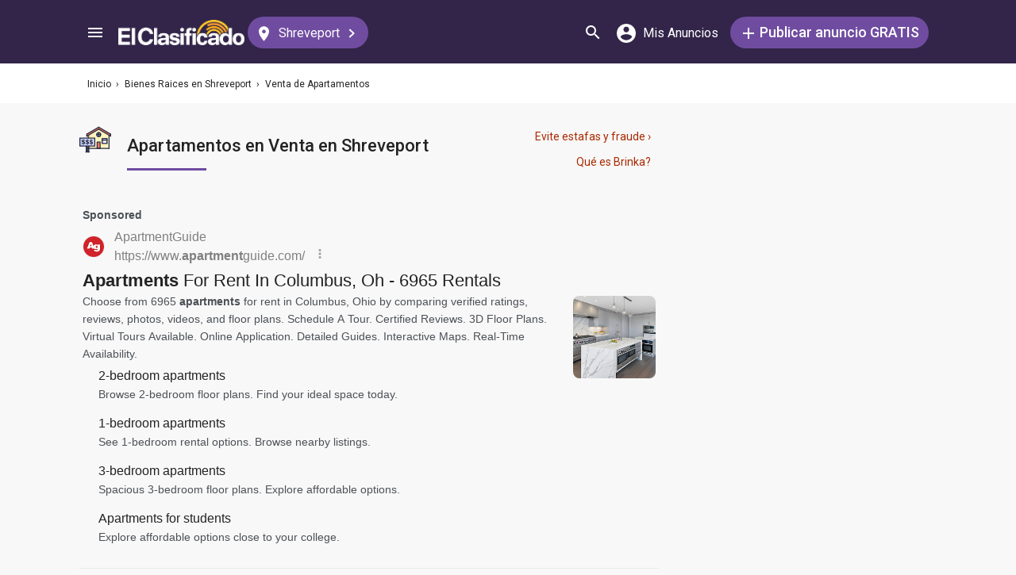

--- FILE ---
content_type: text/html; charset=UTF-8
request_url: https://syndicatedsearch.goog/afs/ads?sjk=Hd39LdW5RwCT766ztR8i8g%3D%3D&adsafe=medium&adpage=1&channel=5366630475%2B0662923265%2Bec_resultMobile_agriculturaSemillas&client=pub-3937540948542251&q=Apartments%20for%20Sale&r=m&type=0&oe=UTF-8&ie=UTF-8&fexp=21404%2C17300002%2C17301431%2C17301432%2C17301436%2C17301266%2C72717108&format=p3%7Cn3%7Cn5&ad=n8p3&nocache=7891768356341919&num=0&output=uds_ads_only&v=3&bsl=8&pac=2&u_his=2&u_tz=0&dt=1768356341941&u_w=1280&u_h=720&biw=1280&bih=720&psw=1280&psh=1891&frm=0&uio=-wi636-wi636-wi300&cont=adblock1%7Cadblock2%7Cadblock3&drt=0&jsid=csa&jsv=855242569&rurl=https%3A%2F%2Felclasificado.com%2Fshreveport%2Fbienes-raices%2Fventa-apartamentos
body_size: 20906
content:
<!doctype html><html lang="en"> <head> <style id="ssr-boilerplate">body{-webkit-text-size-adjust:100%; font-family:arial,sans-serif; margin:0;}.div{-webkit-box-flex:0 0; -webkit-flex-shrink:0; flex-shrink:0;max-width:100%;}.span:last-child, .div:last-child{-webkit-box-flex:1 0; -webkit-flex-shrink:1; flex-shrink:1;}.a{text-decoration:none; text-transform:none; color:inherit; display:inline-block;}.span{-webkit-box-flex:0 0; -webkit-flex-shrink:0; flex-shrink:0;display:inline-block; overflow:hidden; text-transform:none;}.img{border:none; max-width:100%; max-height:100%;}.i_{display:-ms-flexbox; display:-webkit-box; display:-webkit-flex; display:flex;-ms-flex-align:start; -webkit-box-align:start; -webkit-align-items:flex-start; align-items:flex-start;box-sizing:border-box; overflow:hidden;}.v_{-webkit-box-flex:1 0; -webkit-flex-shrink:1; flex-shrink:1;}.j_>span:last-child, .j_>div:last-child, .w_, .w_:last-child{-webkit-box-flex:0 0; -webkit-flex-shrink:0; flex-shrink:0;}.l_{-ms-overflow-style:none; scrollbar-width:none;}.l_::-webkit-scrollbar{display:none;}.s_{position:relative; display:inline-block;}.u_{position:absolute; top:0; left:0; height:100%; background-repeat:no-repeat; background-size:auto 100%;}.t_{display:block;}.r_{display:-ms-flexbox; display:-webkit-box; display:-webkit-flex; display:flex;-ms-flex-align:center; -webkit-box-align:center; -webkit-align-items:center; align-items:center;-ms-flex-pack:center; -webkit-box-pack:center; -webkit-justify-content:center; justify-content:center;}.q_{box-sizing:border-box; max-width:100%; max-height:100%; overflow:hidden;display:-ms-flexbox; display:-webkit-box; display:-webkit-flex; display:flex;-ms-flex-align:center; -webkit-box-align:center; -webkit-align-items:center; align-items:center;-ms-flex-pack:center; -webkit-box-pack:center; -webkit-justify-content:center; justify-content:center;}.n_{text-overflow:ellipsis; white-space:nowrap;}.p_{-ms-flex-negative:1; max-width: 100%;}.m_{overflow:hidden;}.o_{white-space:nowrap;}.x_{cursor:pointer;}.y_{display:none; position:absolute; z-index:1;}.k_>div:not(.y_) {display:-webkit-inline-box; display:-moz-inline-box; display:-ms-inline-flexbox; display:-webkit-inline-flex; display:inline-flex; vertical-align:middle;}.k_.topAlign>div{vertical-align:top;}.k_.centerAlign>div{vertical-align:middle;}.k_.bottomAlign>div{vertical-align:bottom;}.k_>span, .k_>a, .k_>img, .k_{display:inline; vertical-align:middle;}.si101:nth-of-type(5n+1) > .si141{border-left: #1f8a70 7px solid;}.rssAttrContainer ~ .si101:nth-of-type(5n+2) > .si141{border-left: #1f8a70 7px solid;}.si101:nth-of-type(5n+3) > .si141{border-left: #bedb39 7px solid;}.rssAttrContainer ~ .si101:nth-of-type(5n+4) > .si141{border-left: #bedb39 7px solid;}.si101:nth-of-type(5n+5) > .si141{border-left: #ffe11a 7px solid;}.rssAttrContainer ~ .si101:nth-of-type(5n+6) > .si141{border-left: #ffe11a 7px solid;}.si101:nth-of-type(5n+2) > .si141{border-left: #fd7400 7px solid;}.rssAttrContainer ~ .si101:nth-of-type(5n+3) > .si141{border-left: #fd7400 7px solid;}.si101:nth-of-type(5n+4) > .si141{border-left: #004358 7px solid;}.rssAttrContainer ~ .si101:nth-of-type(5n+5) > .si141{border-left: #004358 7px solid;}.z_{cursor:pointer;}.si130{display:inline; text-transform:inherit;}.flexAlignStart{-ms-flex-align:start; -webkit-box-align:start; -webkit-align-items:flex-start; align-items:flex-start;}.flexAlignBottom{-ms-flex-align:end; -webkit-box-align:end; -webkit-align-items:flex-end; align-items:flex-end;}.flexAlignCenter{-ms-flex-align:center; -webkit-box-align:center; -webkit-align-items:center; align-items:center;}.flexAlignStretch{-ms-flex-align:stretch; -webkit-box-align:stretch; -webkit-align-items:stretch; align-items:stretch;}.flexJustifyStart{-ms-flex-pack:start; -webkit-box-pack:start; -webkit-justify-content:flex-start; justify-content:flex-start;}.flexJustifyCenter{-ms-flex-pack:center; -webkit-box-pack:center; -webkit-justify-content:center; justify-content:center;}.flexJustifyEnd{-ms-flex-pack:end; -webkit-box-pack:end; -webkit-justify-content:flex-end; justify-content:flex-end;}</style>  <style>.si101{background-color:#f8f8f8;font-family:roboto,arial,sans-serif;font-size:14px;line-height:20px;padding-left:4px;padding-right:4px;padding-top:10px;color:#4d5156;}.si32{margin-bottom:15px;width:100%; -ms-flex-negative:1;-webkit-box-flex:1 0; -webkit-flex-shrink:1; flex-shrink:1;}.si33{width:100%; -ms-flex-negative:1;-webkit-box-flex:1 0; -webkit-flex-shrink:1; flex-shrink:1;}.si25{font-weight:700;border:0px solid #000000;font-size:14px;line-height:20px;margin-bottom:6px;color:808080;}.si28{font-size:16px;line-height:24px;margin-bottom:6px;color:#808080;}.si28:hover{text-decoration:underline;}.si35{height:100%;width:100%; -ms-flex-negative:1;-webkit-box-flex:1 0; -webkit-flex-shrink:1; flex-shrink:1;}.si36{height:100%;}.si38{height:48px;padding-bottom:10px;padding-right:12px;padding-top:10px;}.si39{border-radius:14px;border:1px solid #ECEDEF;height:28px;width:28px;}.si40{margin-bottom:0px;margin-left:0px;margin-right:0px;margin-top:0px;}.si41{height:100%;}.si47{height:100%;}.si49{margin-bottom:2px;margin-right:8px;}.si27{font-size:22px;line-height:26px;color:#232323;width:100%; -ms-flex-negative:1;-webkit-box-flex:1 0; -webkit-flex-shrink:1; flex-shrink:1;}.si27:hover{text-decoration:underline;}.si51{height:100%;width:100%; -ms-flex-negative:1;-webkit-box-flex:1 0; -webkit-flex-shrink:1; flex-shrink:1;}.si165{width:100%; -ms-flex-negative:1;-webkit-box-flex:1 0; -webkit-flex-shrink:1; flex-shrink:1;}.si81{padding-right:8px;width:100%; -ms-flex-negative:1;-webkit-box-flex:1 0; -webkit-flex-shrink:1; flex-shrink:1;}.si29{font-size:14px;line-height:22px;max-width:600px;}.si167{margin-top:6px;}.si163{margin-right:8px;}.si162{margin-top:6px;}.si91{margin-left:20px;}.si96{height:100%;padding-top:4px;}.si1{color:#70757a;}.si2{padding-left:0px;padding-right:3px;}.si5{border-radius:8px;}.si10{height:18px;margin-right:16px;width:18px;}.si11{color:#70757a;}.si14{margin-left:0px;margin-top:10px;}.si15{font-size:15px;color:#232323;}.si15:hover{text-decoration:underline;}.si17{font-size:14px;margin-bottom:2px;}.si18{color:#232323;}.si18:hover{text-decoration:underline;}.si19{color:#70757a;}.si69{max-width:104px;margin-left:8px;}.si70{padding-bottom:14px;padding-left:20px;padding-right:20px;padding-top:0px;}.si71{font-size:16px;line-height:26px;color:#232323;}.si71:hover{text-decoration:underline;}.si102{border-radius:8px;}.si103{height:24px;margin-right:16px;width:24px;}.si128{background-color:#e8eaed;height:1px;width:100%; -ms-flex-negative:1;-webkit-box-flex:1 0; -webkit-flex-shrink:1; flex-shrink:1;}div>div.si128:last-child{display:none;}.si130{font-weight:700;}.si148{padding-right:0px;}.si149{height:18px;padding-left:8px;width:30px;}.si151{font-size:22px;line-height:26px;padding-bottom:13px;padding-top:13px;color:#232323;}.si152{font-family:roboto,arial,sans-serif;font-size:14px;line-height:22px;padding-top:10px;color:#4d5156;}.si160{height:100%;margin-bottom:6px;}.si178{height:21px;width:21px;}.si179{border-radius:8px;max-height:231px;max-width:440px;margin-bottom:12px;margin-top:10px;}.si179 > .aa_{background-color:#000000; opacity:0.02999999932944775; bottom:0; top:0; right:0; left:0; position:absolute;}.si3{font-size:14px;}.si4{}.si4:hover{text-decoration:underline;}.si6{color:#232323;}.si8{}.si8:hover{text-decoration:underline;}.si9{font-size:14px;color:#232323;}.si21{color:#232323;}.si21:hover{text-decoration:underline;}.si22{}.si24{color:#808080;}.si31{color:#808080;}.si31:hover{text-decoration:underline;}.si155{}.y_{font-weight:400;background-color:#ffffff;border:1px solid #dddddd;font-family:sans-serif,arial,sans-serif;font-size:12px;line-height:12px;padding-bottom:5px;padding-left:5px;padding-right:5px;padding-top:5px;color:#666666;}.srSpaceChar{width:3px;}.srLink{}.srLink:hover{text-decoration:underline;}.si7{padding-bottom:3px;padding-left:6px;padding-right:4px;}.ctdRatingSpacer{width:3px;}.si16{padding-left:3px;padding-right:3px;}.sitelinksLeftColumn{padding-right:20px;}.sitelinksRightColumn{padding-left:20px;}.exp-sitelinks-container{padding-top:4px;}.priceExtensionChipsExpandoPriceHyphen{margin-left:5px;}.priceExtensionChipsPrice{margin-left:5px;margin-right:5px;}.promotionExtensionOccasion{font-weight:700;}.promotionExtensionLink{}.promotionExtensionLink:hover{text-decoration:underline;}</style> <meta content="NOINDEX, NOFOLLOW" name="ROBOTS"> <meta content="telephone=no" name="format-detection"> <meta content="origin" name="referrer"> <title>Ads by Google</title>   </head> <body>  <div id="adBlock">   <div id="ssrad-master" data-csa-needs-processing="1" data-num-ads="3" class="parent_container"><div class="i_ div si135" style="-ms-flex-direction:column; -webkit-box-orient:vertical; -webkit-flex-direction:column; flex-direction:column;-ms-flex-pack:start; -webkit-box-pack:start; -webkit-justify-content:flex-start; justify-content:flex-start;-ms-flex-align:stretch; -webkit-box-align:stretch; -webkit-align-items:stretch; align-items:stretch;" data-ad-container="1"><div id="e1" class="i_ div clicktrackedAd_js si101" style="-ms-flex-direction:column; -webkit-box-orient:vertical; -webkit-flex-direction:column; flex-direction:column;"><div class="i_ div si32" style="-ms-flex-direction:row; -webkit-box-orient:horizontal; -webkit-flex-direction:row; flex-direction:row;-ms-flex-pack:start; -webkit-box-pack:start; -webkit-justify-content:flex-start; justify-content:flex-start;-ms-flex-align:stretch; -webkit-box-align:stretch; -webkit-align-items:stretch; align-items:stretch;"><div class="i_ div si33" style="-ms-flex-direction:column; -webkit-box-orient:vertical; -webkit-flex-direction:column; flex-direction:column;-ms-flex-pack:start; -webkit-box-pack:start; -webkit-justify-content:flex-start; justify-content:flex-start;-ms-flex-align:stretch; -webkit-box-align:stretch; -webkit-align-items:stretch; align-items:stretch;"><div class="i_ div si34 w_" style="-ms-flex-direction:row; -webkit-box-orient:horizontal; -webkit-flex-direction:row; flex-direction:row;"><span class="p_ si25 span">Sponsored</span></div><div class="i_ div si28" style="-ms-flex-direction:row; -webkit-box-orient:horizontal; -webkit-flex-direction:row; flex-direction:row;"><div class="i_ div si35 v_" style="-ms-flex-direction:row; -webkit-box-orient:horizontal; -webkit-flex-direction:row; flex-direction:row;"><div class="i_ div si36" style="-ms-flex-direction:column; -webkit-box-orient:vertical; -webkit-flex-direction:column; flex-direction:column;-ms-flex-pack:center; -webkit-box-pack:center; -webkit-justify-content:center; justify-content:center;-ms-flex-align:stretch; -webkit-box-align:stretch; -webkit-align-items:stretch; align-items:stretch;"><div class="i_ div si37 v_" style="-ms-flex-direction:row; -webkit-box-orient:horizontal; -webkit-flex-direction:row; flex-direction:row;"><a href="https://syndicatedsearch.goog/aclk?sa=L&amp;pf=1&amp;ai=DChsSEwj32Pnc-ImSAxXhZUcBHZjCAPYYACICCAEQCBoCcXU&amp;co=1&amp;ase=2&amp;gclid=EAIaIQobChMI99j53PiJkgMV4WVHAR2YwgD2EAAYASAAEgIeA_D_BwE&amp;cid=[base64]&amp;cce=2&amp;category=acrcp_v1_32&amp;sig=AOD64_0DG7XxGNWcI7lXB8j9iWO8NezdwQ&amp;q&amp;nis=4&amp;adurl=https://www.apartmentguide.com/apartments/Ohio/Columbus/?WT.mc_id%3D1039384%26gclid%3DEAIaIQobChMI99j53PiJkgMV4WVHAR2YwgD2EAAYASAAEgIeA_D_BwE%26id%3D21776111443%26adgroupid%3D%26keyword%3D%26creative%3D%26extension%3D%26placement%3D%26device%3Dc%26loc_physical_ms%3D1023640%26loc_interest_ms%3D%26network%3Dx%26gad_source%3D5%26gad_campaignid%3D22790027950%26gclid%3DEAIaIQobChMI99j53PiJkgMV4WVHAR2YwgD2EAAYASAAEgIeA_D_BwE" data-nb="1" attributionsrc="" data-set-target="1" target="_top" class="i_ a si38 w_" style="-ms-flex-direction:column; -webkit-box-orient:vertical; -webkit-flex-direction:column; flex-direction:column;-ms-flex-pack:center; -webkit-box-pack:center; -webkit-justify-content:center; justify-content:center;-ms-flex-align:center; -webkit-box-align:center; -webkit-align-items:center; align-items:center;"><div class="i_ div si39" style="-ms-flex-direction:row; -webkit-box-orient:horizontal; -webkit-flex-direction:row; flex-direction:row;"><div class="div q_ si40"><img src="https://tpc.googlesyndication.com/simgad/7654739539578913514?sqp=-oaymwEKCCgQKCABUAFYAQ&amp;rs=AOga4qmOqzfee03egpEmLHY0Fo5Hpcyhsw" alt="" loading="lazy" class="img"></div></div></a><div class="i_ div si41" style="-ms-flex-direction:column; -webkit-box-orient:vertical; -webkit-flex-direction:column; flex-direction:column;-ms-flex-pack:center; -webkit-box-pack:center; -webkit-justify-content:center; justify-content:center;-ms-flex-align:stretch; -webkit-box-align:stretch; -webkit-align-items:stretch; align-items:stretch;"><a class="m_ n_ si42 a" data-lines="1" data-truncate="0" href="https://syndicatedsearch.goog/aclk?sa=L&amp;pf=1&amp;ai=DChsSEwj32Pnc-ImSAxXhZUcBHZjCAPYYACICCAEQCBoCcXU&amp;co=1&amp;ase=2&amp;gclid=EAIaIQobChMI99j53PiJkgMV4WVHAR2YwgD2EAAYASAAEgIeA_D_BwE&amp;cid=[base64]&amp;cce=2&amp;category=acrcp_v1_32&amp;sig=AOD64_0DG7XxGNWcI7lXB8j9iWO8NezdwQ&amp;q&amp;nis=4&amp;adurl=https://www.apartmentguide.com/apartments/Ohio/Columbus/?WT.mc_id%3D1039384%26gclid%3DEAIaIQobChMI99j53PiJkgMV4WVHAR2YwgD2EAAYASAAEgIeA_D_BwE%26id%3D21776111443%26adgroupid%3D%26keyword%3D%26creative%3D%26extension%3D%26placement%3D%26device%3Dc%26loc_physical_ms%3D1023640%26loc_interest_ms%3D%26network%3Dx%26gad_source%3D5%26gad_campaignid%3D22790027950%26gclid%3DEAIaIQobChMI99j53PiJkgMV4WVHAR2YwgD2EAAYASAAEgIeA_D_BwE" data-nb="1" attributionsrc="" data-set-target="1" target="_top">ApartmentGuide</a><div class="i_ div si43" style="-ms-flex-direction:row; -webkit-box-orient:horizontal; -webkit-flex-direction:row; flex-direction:row;"><a class="m_ n_ si44 v_ a" data-lines="1" data-truncate="0" href="https://syndicatedsearch.goog/aclk?sa=L&amp;pf=1&amp;ai=DChsSEwj32Pnc-ImSAxXhZUcBHZjCAPYYACICCAEQCBoCcXU&amp;co=1&amp;ase=2&amp;gclid=EAIaIQobChMI99j53PiJkgMV4WVHAR2YwgD2EAAYASAAEgIeA_D_BwE&amp;cid=[base64]&amp;cce=2&amp;category=acrcp_v1_32&amp;sig=AOD64_0DG7XxGNWcI7lXB8j9iWO8NezdwQ&amp;q&amp;nis=4&amp;adurl=https://www.apartmentguide.com/apartments/Ohio/Columbus/?WT.mc_id%3D1039384%26gclid%3DEAIaIQobChMI99j53PiJkgMV4WVHAR2YwgD2EAAYASAAEgIeA_D_BwE%26id%3D21776111443%26adgroupid%3D%26keyword%3D%26creative%3D%26extension%3D%26placement%3D%26device%3Dc%26loc_physical_ms%3D1023640%26loc_interest_ms%3D%26network%3Dx%26gad_source%3D5%26gad_campaignid%3D22790027950%26gclid%3DEAIaIQobChMI99j53PiJkgMV4WVHAR2YwgD2EAAYASAAEgIeA_D_BwE" data-nb="1" attributionsrc="" data-set-target="1" target="_top">https://www.<span style='display:inline;text-transform:inherit;' class="si130 span">apartment</span>guide.com/</a><div class="i_ div si45 w_" style="-ms-flex-direction:row; -webkit-box-orient:horizontal; -webkit-flex-direction:row; flex-direction:row;"><div class="i_ div w_" style="-ms-flex-direction:row; -webkit-box-orient:horizontal; -webkit-flex-direction:row; flex-direction:row;-ms-flex-pack:center; -webkit-box-pack:center; -webkit-justify-content:center; justify-content:center;-ms-flex-align:center; -webkit-box-align:center; -webkit-align-items:center; align-items:center;"><a href="https://adssettings.google.com/whythisad?source=afs_3p&amp;reasons=[base64]&amp;hl=en&amp;opi=122715837" data-notrack="true" data-set-target="1" target="_top" class="a q_ si149"><img src="https://www.google.com/images/afs/snowman.png" alt="" loading="lazy" class="img" data-pingback-type="wtac"></a></div></div></div></div></div></div></div><div class="i_ div si47 w_" style="-ms-flex-direction:row; -webkit-box-orient:horizontal; -webkit-flex-direction:row; flex-direction:row;-ms-flex-pack:center; -webkit-box-pack:center; -webkit-justify-content:center; justify-content:center;-ms-flex-align:center; -webkit-box-align:center; -webkit-align-items:center; align-items:center;"></div></div><div class="i_ div si49" style="-ms-flex-direction:column; -webkit-box-orient:vertical; -webkit-flex-direction:column; flex-direction:column;"><a class="p_ si27 a" href="https://syndicatedsearch.goog/aclk?sa=L&amp;pf=1&amp;ai=DChsSEwj32Pnc-ImSAxXhZUcBHZjCAPYYACICCAEQCBoCcXU&amp;co=1&amp;ase=2&amp;gclid=EAIaIQobChMI99j53PiJkgMV4WVHAR2YwgD2EAAYASAAEgIeA_D_BwE&amp;cid=[base64]&amp;cce=2&amp;category=acrcp_v1_32&amp;sig=AOD64_0DG7XxGNWcI7lXB8j9iWO8NezdwQ&amp;q&amp;nis=4&amp;adurl=https://www.apartmentguide.com/apartments/Ohio/Columbus/?WT.mc_id%3D1039384%26gclid%3DEAIaIQobChMI99j53PiJkgMV4WVHAR2YwgD2EAAYASAAEgIeA_D_BwE%26id%3D21776111443%26adgroupid%3D%26keyword%3D%26creative%3D%26extension%3D%26placement%3D%26device%3Dc%26loc_physical_ms%3D1023640%26loc_interest_ms%3D%26network%3Dx%26gad_source%3D5%26gad_campaignid%3D22790027950%26gclid%3DEAIaIQobChMI99j53PiJkgMV4WVHAR2YwgD2EAAYASAAEgIeA_D_BwE" data-nb="0" attributionsrc="" data-set-target="1" target="_top"><span data-lines="2" data-truncate="0" class="span" style="display: -webkit-box; -webkit-box-orient: vertical; overflow: hidden; -webkit-line-clamp: 2; "><span style='display:inline;text-transform:inherit;' class="si130 span">Apartments</span> For Rent In Columbus, Oh - 6965 Rentals</span></a></div><div class="i_ div si50" style="-ms-flex-direction:row; -webkit-box-orient:horizontal; -webkit-flex-direction:row; flex-direction:row;-ms-flex-pack:start; -webkit-box-pack:start; -webkit-justify-content:flex-start; justify-content:flex-start;-ms-flex-align:stretch; -webkit-box-align:stretch; -webkit-align-items:stretch; align-items:stretch;"><div class="i_ div si51 v_" style="-ms-flex-direction:column; -webkit-box-orient:vertical; -webkit-flex-direction:column; flex-direction:column;"><div class="i_ div si165" style="-ms-flex-direction:row; -webkit-box-orient:horizontal; -webkit-flex-direction:row; flex-direction:row;"><div class="i_ div si81 v_" style="-ms-flex-direction:column; -webkit-box-orient:vertical; -webkit-flex-direction:column; flex-direction:column;"><span class="p_ si29 span"><span data-lines="4" data-truncate="0" class="span" style="display: -webkit-box; -webkit-box-orient: vertical; overflow: hidden; -webkit-line-clamp: 4; ">Choose from 6965 <span style='display:inline;text-transform:inherit;' class="si130 span">apartments</span> for rent in Columbus, Ohio by comparing verified ratings, reviews, photos, 
videos, and floor plans. Schedule A Tour. Certified Reviews. 3D Floor 
Plans. Virtual Tours Available. Online Application. Detailed Guides. 
Interactive Maps. Real-Time Availability.</span></span></div></div><div class="i_ div si85" style="-ms-flex-direction:row; -webkit-box-orient:horizontal; -webkit-flex-direction:row; flex-direction:row;"><div class="i_ div exp-sitelinks-container" style="-ms-flex-direction:column; -webkit-box-orient:vertical; -webkit-flex-direction:column; flex-direction:column;"><div class="i_ div si70" style="-ms-flex-direction:column; -webkit-box-orient:vertical; -webkit-flex-direction:column; flex-direction:column;-ms-flex-pack:start; -webkit-box-pack:start; -webkit-justify-content:flex-start; justify-content:flex-start;-ms-flex-align:stretch; -webkit-box-align:stretch; -webkit-align-items:stretch; align-items:stretch;"><a class="m_ n_ si71 a" data-lines="1" data-truncate="0" href="https://syndicatedsearch.goog/aclk?sa=L&amp;pf=1&amp;ai=DChsSEwj32Pnc-ImSAxXhZUcBHZjCAPYYACICCAEQFBoCcXU&amp;co=1&amp;ase=2&amp;gclid=EAIaIQobChMI99j53PiJkgMV4WVHAR2YwgD2EAAYASABEgKbS_D_BwE&amp;cid=[base64]&amp;cce=2&amp;category=acrcp_v1_32&amp;sig=AOD64_0Gu3KZLphy-c3LQRtnQrtDkFTU3Q&amp;nis=4&amp;adurl=https://www.apartmentguide.com/near-me/2-bedroom-apartments-for-rent/?WT.mc_id%3D1039384%26gclid%3DEAIaIQobChMI99j53PiJkgMV4WVHAR2YwgD2EAAYASABEgKbS_D_BwE%26id%3D21776111443%26adgroupid%3D%26keyword%3D%26creative%3D%26extension%3D%26placement%3D%26device%3Dc%26loc_physical_ms%3D1023640%26loc_interest_ms%3D%26network%3Dx%26gad_source%3D5%26gad_campaignid%3D22790027950%26gclid%3DEAIaIQobChMI99j53PiJkgMV4WVHAR2YwgD2EAAYASABEgKbS_D_BwE" data-nb="6" attributionsrc="" data-set-target="1" target="_top">2-bedroom apartments</a><span data-lines="1" data-truncate="0" class="m_ n_ si72 span">Browse 2-bedroom floor plans. Find your ideal space today.</span></div><div class="i_ div si70" style="-ms-flex-direction:column; -webkit-box-orient:vertical; -webkit-flex-direction:column; flex-direction:column;-ms-flex-pack:start; -webkit-box-pack:start; -webkit-justify-content:flex-start; justify-content:flex-start;-ms-flex-align:stretch; -webkit-box-align:stretch; -webkit-align-items:stretch; align-items:stretch;"><a class="m_ n_ si71 a" data-lines="1" data-truncate="0" href="https://syndicatedsearch.goog/aclk?sa=L&amp;pf=1&amp;ai=DChsSEwj32Pnc-ImSAxXhZUcBHZjCAPYYACICCAEQFxoCcXU&amp;co=1&amp;ase=2&amp;gclid=EAIaIQobChMI99j53PiJkgMV4WVHAR2YwgD2EAAYASACEgLCh_D_BwE&amp;cid=[base64]&amp;cce=2&amp;category=acrcp_v1_32&amp;sig=AOD64_2w0pyBZjbv71PpFf1I2NE7T8AoUA&amp;nis=4&amp;adurl=https://www.apartmentguide.com/near-me/1-bedroom-apartments-for-rent/?WT.mc_id%3D1039384%26gclid%3DEAIaIQobChMI99j53PiJkgMV4WVHAR2YwgD2EAAYASACEgLCh_D_BwE%26id%3D21776111443%26adgroupid%3D%26keyword%3D%26creative%3D%26extension%3D%26placement%3D%26device%3Dc%26loc_physical_ms%3D1023640%26loc_interest_ms%3D%26network%3Dx%26gad_source%3D5%26gad_campaignid%3D22790027950%26gclid%3DEAIaIQobChMI99j53PiJkgMV4WVHAR2YwgD2EAAYASACEgLCh_D_BwE" data-nb="6" attributionsrc="" data-set-target="1" target="_top">1-bedroom apartments</a><span data-lines="1" data-truncate="0" class="m_ n_ si72 span">See 1-bedroom rental options. Browse nearby listings.</span></div><div class="i_ div si70" style="-ms-flex-direction:column; -webkit-box-orient:vertical; -webkit-flex-direction:column; flex-direction:column;-ms-flex-pack:start; -webkit-box-pack:start; -webkit-justify-content:flex-start; justify-content:flex-start;-ms-flex-align:stretch; -webkit-box-align:stretch; -webkit-align-items:stretch; align-items:stretch;"><a class="m_ n_ si71 a" data-lines="1" data-truncate="0" href="https://syndicatedsearch.goog/aclk?sa=L&amp;pf=1&amp;ai=DChsSEwj32Pnc-ImSAxXhZUcBHZjCAPYYACICCAEQGhoCcXU&amp;co=1&amp;ase=2&amp;gclid=EAIaIQobChMI99j53PiJkgMV4WVHAR2YwgD2EAAYASADEgKfEvD_BwE&amp;cid=[base64]&amp;cce=2&amp;category=acrcp_v1_32&amp;sig=AOD64_0pX-eHxXeV7-lhGYSWZD_8iSWBjg&amp;nis=4&amp;adurl=https://www.apartmentguide.com/near-me/3-bedroom-apartments-for-rent/?WT.mc_id%3D1039384%26gclid%3DEAIaIQobChMI99j53PiJkgMV4WVHAR2YwgD2EAAYASADEgKfEvD_BwE%26id%3D21776111443%26adgroupid%3D%26keyword%3D%26creative%3D%26extension%3D%26placement%3D%26device%3Dc%26loc_physical_ms%3D1023640%26loc_interest_ms%3D%26network%3Dx%26gad_source%3D5%26gad_campaignid%3D22790027950%26gclid%3DEAIaIQobChMI99j53PiJkgMV4WVHAR2YwgD2EAAYASADEgKfEvD_BwE" data-nb="6" attributionsrc="" data-set-target="1" target="_top">3-bedroom apartments</a><span data-lines="1" data-truncate="0" class="m_ n_ si72 span">Spacious 3-bedroom floor plans. Explore affordable options.</span></div><div class="i_ div si70" style="-ms-flex-direction:column; -webkit-box-orient:vertical; -webkit-flex-direction:column; flex-direction:column;-ms-flex-pack:start; -webkit-box-pack:start; -webkit-justify-content:flex-start; justify-content:flex-start;-ms-flex-align:stretch; -webkit-box-align:stretch; -webkit-align-items:stretch; align-items:stretch;"><a class="m_ n_ si71 a" data-lines="1" data-truncate="0" href="https://syndicatedsearch.goog/aclk?sa=L&amp;pf=1&amp;ai=DChsSEwj32Pnc-ImSAxXhZUcBHZjCAPYYACICCAEQHhoCcXU&amp;co=1&amp;ase=2&amp;gclid=EAIaIQobChMI99j53PiJkgMV4WVHAR2YwgD2EAAYASAEEgI3NvD_BwE&amp;cid=[base64]&amp;cce=2&amp;category=acrcp_v1_32&amp;sig=AOD64_3IyHKZvrtEewive_G8g9C15aeipA&amp;nis=4&amp;adurl=https://www.apartmentguide.com/near-me/cheap-apartments-for-rent/?WT.mc_id%3D1039384%26gclid%3DEAIaIQobChMI99j53PiJkgMV4WVHAR2YwgD2EAAYASAEEgI3NvD_BwE%26id%3D21776111443%26adgroupid%3D%26keyword%3D%26creative%3D%26extension%3D%26placement%3D%26device%3Dc%26loc_physical_ms%3D1023640%26loc_interest_ms%3D%26network%3Dx%26gad_source%3D5%26gad_campaignid%3D22790027950%26gclid%3DEAIaIQobChMI99j53PiJkgMV4WVHAR2YwgD2EAAYASAEEgI3NvD_BwE" data-nb="6" attributionsrc="" data-set-target="1" target="_top">Apartments for students</a><span data-lines="1" data-truncate="0" class="m_ n_ si72 span">Explore affordable options close to your college.</span></div></div></div></div><div class="i_ div si96 w_" style="-ms-flex-direction:row; -webkit-box-orient:horizontal; -webkit-flex-direction:row; flex-direction:row;"><div class="i_ div si69" style="-ms-flex-direction:row; -webkit-box-orient:horizontal; -webkit-flex-direction:row; flex-direction:row;-ms-flex-pack:center; -webkit-box-pack:center; -webkit-justify-content:center; justify-content:center;-ms-flex-align:center; -webkit-box-align:center; -webkit-align-items:center; align-items:center;"><a href="https://syndicatedsearch.goog/aclk?sa=L&amp;pf=1&amp;ai=DChsSEwj32Pnc-ImSAxXhZUcBHZjCAPYYACICCAEQIRoCcXU&amp;co=1&amp;ase=2&amp;gclid=EAIaIQobChMI99j53PiJkgMV4WVHAR2YwgD2EAAYASAFEgJkQvD_BwE&amp;cid=[base64]&amp;cce=2&amp;category=acrcp_v1_32&amp;sig=AOD64_3xyX_QfBUE8-bG6Aq9HFRSJHvgxw&amp;nis=4&amp;adurl=https://www.apartmentguide.com/apartments/Ohio/Columbus/?WT.mc_id%3D1039384%26gclid%3DEAIaIQobChMI99j53PiJkgMV4WVHAR2YwgD2EAAYASAFEgJkQvD_BwE%26id%3D21776111443%26adgroupid%3D%26keyword%3D%26creative%3D%26extension%3D%26placement%3D%26device%3Dc%26loc_physical_ms%3D1023640%26loc_interest_ms%3D%26network%3Dx%26gad_source%3D5%26gad_campaignid%3D22790027950%26gclid%3DEAIaIQobChMI99j53PiJkgMV4WVHAR2YwgD2EAAYASAFEgJkQvD_BwE" data-nb="9" attributionsrc="" data-set-target="1" target="_top" aria-hidden="true" tabindex="-1" class="a q_ si102"><img src="https://tpc.googlesyndication.com/simgad/11257371350606686520?sqp=-oaymwEMCMgBEMgBIAFQAVgB&amp;rs=AOga4ql7QWdIuhMGPLTJD-sUEe4UupkG2w" alt="" loading="lazy" class="img"></a></div></div></div></div></div></div><div class="i_ div si128" style="-ms-flex-direction:row; -webkit-box-orient:horizontal; -webkit-flex-direction:row; flex-direction:row;"></div><div id="e3" class="i_ div clicktrackedAd_js si101" style="-ms-flex-direction:column; -webkit-box-orient:vertical; -webkit-flex-direction:column; flex-direction:column;"><div class="i_ div si32" style="-ms-flex-direction:row; -webkit-box-orient:horizontal; -webkit-flex-direction:row; flex-direction:row;-ms-flex-pack:start; -webkit-box-pack:start; -webkit-justify-content:flex-start; justify-content:flex-start;-ms-flex-align:stretch; -webkit-box-align:stretch; -webkit-align-items:stretch; align-items:stretch;"><div class="i_ div si33" style="-ms-flex-direction:column; -webkit-box-orient:vertical; -webkit-flex-direction:column; flex-direction:column;-ms-flex-pack:start; -webkit-box-pack:start; -webkit-justify-content:flex-start; justify-content:flex-start;-ms-flex-align:stretch; -webkit-box-align:stretch; -webkit-align-items:stretch; align-items:stretch;"><div class="i_ div si34 w_" style="-ms-flex-direction:row; -webkit-box-orient:horizontal; -webkit-flex-direction:row; flex-direction:row;"><span class="p_ si25 span">Sponsored</span></div><div class="i_ div si28" style="-ms-flex-direction:row; -webkit-box-orient:horizontal; -webkit-flex-direction:row; flex-direction:row;"><div class="i_ div si35 v_" style="-ms-flex-direction:row; -webkit-box-orient:horizontal; -webkit-flex-direction:row; flex-direction:row;"><div class="i_ div si36" style="-ms-flex-direction:column; -webkit-box-orient:vertical; -webkit-flex-direction:column; flex-direction:column;-ms-flex-pack:center; -webkit-box-pack:center; -webkit-justify-content:center; justify-content:center;-ms-flex-align:stretch; -webkit-box-align:stretch; -webkit-align-items:stretch; align-items:stretch;"><div class="i_ div si37 v_" style="-ms-flex-direction:row; -webkit-box-orient:horizontal; -webkit-flex-direction:row; flex-direction:row;"><a href="https://syndicatedsearch.goog/aclk?sa=L&amp;pf=1&amp;ai=DChsSEwj32Pnc-ImSAxXhZUcBHZjCAPYYACICCAEQCRoCcXU&amp;co=1&amp;ase=2&amp;gclid=EAIaIQobChMI99j53PiJkgMV4WVHAR2YwgD2EAAYAiAAEgJmn_D_BwE&amp;cid=[base64]&amp;cce=2&amp;category=acrcp_v1_32&amp;sig=AOD64_1U-iDhvqAxno0617MokRAKAcHY8g&amp;q&amp;nis=4&amp;adurl=https://www.crexi.com/properties/OH/Apartment-Buildings?g_acctid%3D166-395-6227%26g_adgroupid%3D167820579264%26g_adid%3D696551695631%26g_adtype%3Dsearch%26g_campaign%3DGoogle_NonBrand_SEM_Performance_Demand_Lease_Prosp_LeaseAction_TopKWs%26g_campaignid%3D21177457377%26g_keyword%3D%26g_keywordid%3Ddsa-3500001%26g_network%3Ds%26g_productid%3D%26g_locphysical%3D1023640%26g_keyword%3D%26g_partition%3D%26g_keywordid%3Ddsa-3500001%26g_ifproduct%3D%26g_campaign%3Daccount%26g_adgroupid%3D167820579264%26g_productchannel%3D%26g_merchantid%3D%26g_source%3D%7Bsourceid%7D%26g_placement%3D%26g_adid%3D696551695631%26g_locinterest%3D%26g_network%3Ds%26g_acctid%3D166-395-6227%26g_adtype%3D%26g_campaignid%3D21177457377%26g_ifcreative%3D%26utm_term%3D%26utm_campaign%3DGoogle_NonBrand_SEM_Performance_Demand_Lease_Prosp_LeaseAction_TopKWs%26utm_source%3Dadwords%26utm_medium%3Dppc%26hsa_acc%3D1663956227%26hsa_cam%3D21177457377%26hsa_grp%3D167820579264%26hsa_ad%3D696551695631%26hsa_src%3Ds%26hsa_tgt%3Ddsa-3500001%26hsa_kw%3D%26hsa_mt%3Db%26hsa_net%3Dadwords%26hsa_ver%3D3%26gad_source%3D5%26gad_campaignid%3D21177457377%26gclid%3DEAIaIQobChMI99j53PiJkgMV4WVHAR2YwgD2EAAYAiAAEgJmn_D_BwE" data-nb="1" attributionsrc="" data-set-target="1" target="_top" class="i_ a si38 w_" style="-ms-flex-direction:column; -webkit-box-orient:vertical; -webkit-flex-direction:column; flex-direction:column;-ms-flex-pack:center; -webkit-box-pack:center; -webkit-justify-content:center; justify-content:center;-ms-flex-align:center; -webkit-box-align:center; -webkit-align-items:center; align-items:center;"><div class="i_ div si39" style="-ms-flex-direction:row; -webkit-box-orient:horizontal; -webkit-flex-direction:row; flex-direction:row;"><div class="div q_ si40"><img src="https://tpc.googlesyndication.com/simgad/14717362764351655875?sqp=-oaymwEKCCgQKCABUAFYAQ&amp;rs=AOga4qmc5Mmx6cyZoPOe7DFumHFP6ZpBcA" alt="" loading="lazy" class="img"></div></div></a><div class="i_ div si41" style="-ms-flex-direction:column; -webkit-box-orient:vertical; -webkit-flex-direction:column; flex-direction:column;-ms-flex-pack:center; -webkit-box-pack:center; -webkit-justify-content:center; justify-content:center;-ms-flex-align:stretch; -webkit-box-align:stretch; -webkit-align-items:stretch; align-items:stretch;"><a class="m_ n_ si42 a" data-lines="1" data-truncate="0" href="https://syndicatedsearch.goog/aclk?sa=L&amp;pf=1&amp;ai=DChsSEwj32Pnc-ImSAxXhZUcBHZjCAPYYACICCAEQCRoCcXU&amp;co=1&amp;ase=2&amp;gclid=EAIaIQobChMI99j53PiJkgMV4WVHAR2YwgD2EAAYAiAAEgJmn_D_BwE&amp;cid=[base64]&amp;cce=2&amp;category=acrcp_v1_32&amp;sig=AOD64_1U-iDhvqAxno0617MokRAKAcHY8g&amp;q&amp;nis=4&amp;adurl=https://www.crexi.com/properties/OH/Apartment-Buildings?g_acctid%3D166-395-6227%26g_adgroupid%3D167820579264%26g_adid%3D696551695631%26g_adtype%3Dsearch%26g_campaign%3DGoogle_NonBrand_SEM_Performance_Demand_Lease_Prosp_LeaseAction_TopKWs%26g_campaignid%3D21177457377%26g_keyword%3D%26g_keywordid%3Ddsa-3500001%26g_network%3Ds%26g_productid%3D%26g_locphysical%3D1023640%26g_keyword%3D%26g_partition%3D%26g_keywordid%3Ddsa-3500001%26g_ifproduct%3D%26g_campaign%3Daccount%26g_adgroupid%3D167820579264%26g_productchannel%3D%26g_merchantid%3D%26g_source%3D%7Bsourceid%7D%26g_placement%3D%26g_adid%3D696551695631%26g_locinterest%3D%26g_network%3Ds%26g_acctid%3D166-395-6227%26g_adtype%3D%26g_campaignid%3D21177457377%26g_ifcreative%3D%26utm_term%3D%26utm_campaign%3DGoogle_NonBrand_SEM_Performance_Demand_Lease_Prosp_LeaseAction_TopKWs%26utm_source%3Dadwords%26utm_medium%3Dppc%26hsa_acc%3D1663956227%26hsa_cam%3D21177457377%26hsa_grp%3D167820579264%26hsa_ad%3D696551695631%26hsa_src%3Ds%26hsa_tgt%3Ddsa-3500001%26hsa_kw%3D%26hsa_mt%3Db%26hsa_net%3Dadwords%26hsa_ver%3D3%26gad_source%3D5%26gad_campaignid%3D21177457377%26gclid%3DEAIaIQobChMI99j53PiJkgMV4WVHAR2YwgD2EAAYAiAAEgJmn_D_BwE" data-nb="1" attributionsrc="" data-set-target="1" target="_top">Crexi</a><div class="i_ div si43" style="-ms-flex-direction:row; -webkit-box-orient:horizontal; -webkit-flex-direction:row; flex-direction:row;"><a class="m_ n_ si44 v_ a" data-lines="1" data-truncate="0" href="https://syndicatedsearch.goog/aclk?sa=L&amp;pf=1&amp;ai=DChsSEwj32Pnc-ImSAxXhZUcBHZjCAPYYACICCAEQCRoCcXU&amp;co=1&amp;ase=2&amp;gclid=EAIaIQobChMI99j53PiJkgMV4WVHAR2YwgD2EAAYAiAAEgJmn_D_BwE&amp;cid=[base64]&amp;cce=2&amp;category=acrcp_v1_32&amp;sig=AOD64_1U-iDhvqAxno0617MokRAKAcHY8g&amp;q&amp;nis=4&amp;adurl=https://www.crexi.com/properties/OH/Apartment-Buildings?g_acctid%3D166-395-6227%26g_adgroupid%3D167820579264%26g_adid%3D696551695631%26g_adtype%3Dsearch%26g_campaign%3DGoogle_NonBrand_SEM_Performance_Demand_Lease_Prosp_LeaseAction_TopKWs%26g_campaignid%3D21177457377%26g_keyword%3D%26g_keywordid%3Ddsa-3500001%26g_network%3Ds%26g_productid%3D%26g_locphysical%3D1023640%26g_keyword%3D%26g_partition%3D%26g_keywordid%3Ddsa-3500001%26g_ifproduct%3D%26g_campaign%3Daccount%26g_adgroupid%3D167820579264%26g_productchannel%3D%26g_merchantid%3D%26g_source%3D%7Bsourceid%7D%26g_placement%3D%26g_adid%3D696551695631%26g_locinterest%3D%26g_network%3Ds%26g_acctid%3D166-395-6227%26g_adtype%3D%26g_campaignid%3D21177457377%26g_ifcreative%3D%26utm_term%3D%26utm_campaign%3DGoogle_NonBrand_SEM_Performance_Demand_Lease_Prosp_LeaseAction_TopKWs%26utm_source%3Dadwords%26utm_medium%3Dppc%26hsa_acc%3D1663956227%26hsa_cam%3D21177457377%26hsa_grp%3D167820579264%26hsa_ad%3D696551695631%26hsa_src%3Ds%26hsa_tgt%3Ddsa-3500001%26hsa_kw%3D%26hsa_mt%3Db%26hsa_net%3Dadwords%26hsa_ver%3D3%26gad_source%3D5%26gad_campaignid%3D21177457377%26gclid%3DEAIaIQobChMI99j53PiJkgMV4WVHAR2YwgD2EAAYAiAAEgJmn_D_BwE" data-nb="1" attributionsrc="" data-set-target="1" target="_top">https://www.crexi.com/</a><div class="i_ div si45 w_" style="-ms-flex-direction:row; -webkit-box-orient:horizontal; -webkit-flex-direction:row; flex-direction:row;"><div class="i_ div w_" style="-ms-flex-direction:row; -webkit-box-orient:horizontal; -webkit-flex-direction:row; flex-direction:row;-ms-flex-pack:center; -webkit-box-pack:center; -webkit-justify-content:center; justify-content:center;-ms-flex-align:center; -webkit-box-align:center; -webkit-align-items:center; align-items:center;"><a href="https://adssettings.google.com/whythisad?source=afs_3p&amp;reasons=[base64]&amp;hl=en&amp;opi=122715837" data-notrack="true" data-set-target="1" target="_top" class="a q_ si149"><img src="https://www.google.com/images/afs/snowman.png" alt="" loading="lazy" class="img" data-pingback-type="wtac"></a></div></div></div></div></div></div></div><div class="i_ div si47 w_" style="-ms-flex-direction:row; -webkit-box-orient:horizontal; -webkit-flex-direction:row; flex-direction:row;-ms-flex-pack:center; -webkit-box-pack:center; -webkit-justify-content:center; justify-content:center;-ms-flex-align:center; -webkit-box-align:center; -webkit-align-items:center; align-items:center;"></div></div><div class="i_ div si49" style="-ms-flex-direction:column; -webkit-box-orient:vertical; -webkit-flex-direction:column; flex-direction:column;"><a class="p_ si27 a" href="https://syndicatedsearch.goog/aclk?sa=L&amp;pf=1&amp;ai=DChsSEwj32Pnc-ImSAxXhZUcBHZjCAPYYACICCAEQCRoCcXU&amp;co=1&amp;ase=2&amp;gclid=EAIaIQobChMI99j53PiJkgMV4WVHAR2YwgD2EAAYAiAAEgJmn_D_BwE&amp;cid=[base64]&amp;cce=2&amp;category=acrcp_v1_32&amp;sig=AOD64_1U-iDhvqAxno0617MokRAKAcHY8g&amp;q&amp;nis=4&amp;adurl=https://www.crexi.com/properties/OH/Apartment-Buildings?g_acctid%3D166-395-6227%26g_adgroupid%3D167820579264%26g_adid%3D696551695631%26g_adtype%3Dsearch%26g_campaign%3DGoogle_NonBrand_SEM_Performance_Demand_Lease_Prosp_LeaseAction_TopKWs%26g_campaignid%3D21177457377%26g_keyword%3D%26g_keywordid%3Ddsa-3500001%26g_network%3Ds%26g_productid%3D%26g_locphysical%3D1023640%26g_keyword%3D%26g_partition%3D%26g_keywordid%3Ddsa-3500001%26g_ifproduct%3D%26g_campaign%3Daccount%26g_adgroupid%3D167820579264%26g_productchannel%3D%26g_merchantid%3D%26g_source%3D%7Bsourceid%7D%26g_placement%3D%26g_adid%3D696551695631%26g_locinterest%3D%26g_network%3Ds%26g_acctid%3D166-395-6227%26g_adtype%3D%26g_campaignid%3D21177457377%26g_ifcreative%3D%26utm_term%3D%26utm_campaign%3DGoogle_NonBrand_SEM_Performance_Demand_Lease_Prosp_LeaseAction_TopKWs%26utm_source%3Dadwords%26utm_medium%3Dppc%26hsa_acc%3D1663956227%26hsa_cam%3D21177457377%26hsa_grp%3D167820579264%26hsa_ad%3D696551695631%26hsa_src%3Ds%26hsa_tgt%3Ddsa-3500001%26hsa_kw%3D%26hsa_mt%3Db%26hsa_net%3Dadwords%26hsa_ver%3D3%26gad_source%3D5%26gad_campaignid%3D21177457377%26gclid%3DEAIaIQobChMI99j53PiJkgMV4WVHAR2YwgD2EAAYAiAAEgJmn_D_BwE" data-nb="0" attributionsrc="" data-set-target="1" target="_top"><span data-lines="2" data-truncate="0" class="span" style="display: -webkit-box; -webkit-box-orient: vertical; overflow: hidden; -webkit-line-clamp: 2; "><span style='display:inline;text-transform:inherit;' class="si130 span">Apartments For Sale</span> - <span style='display:inline;text-transform:inherit;' class="si130 span">Apartments For Sale</span> In Ohio</span></a></div><div class="i_ div si50" style="-ms-flex-direction:row; -webkit-box-orient:horizontal; -webkit-flex-direction:row; flex-direction:row;-ms-flex-pack:start; -webkit-box-pack:start; -webkit-justify-content:flex-start; justify-content:flex-start;-ms-flex-align:stretch; -webkit-box-align:stretch; -webkit-align-items:stretch; align-items:stretch;"><div class="i_ div si51 v_" style="-ms-flex-direction:column; -webkit-box-orient:vertical; -webkit-flex-direction:column; flex-direction:column;"><div class="i_ div si165" style="-ms-flex-direction:row; -webkit-box-orient:horizontal; -webkit-flex-direction:row; flex-direction:row;"><div class="i_ div si81 v_" style="-ms-flex-direction:column; -webkit-box-orient:vertical; -webkit-flex-direction:column; flex-direction:column;"><span class="p_ si29 span"><span data-lines="4" data-truncate="0" class="span" style="display: -webkit-box; -webkit-box-orient: vertical; overflow: hidden; -webkit-line-clamp: 4; ">Simplify your search with the fastest growing CRE marketplace. Find the 
right <span style='display:inline;text-transform:inherit;' class="si130 span">Apartment</span> Buildings in...</span></span><div class="i_ div si167" style="-ms-flex-direction:row; -webkit-box-orient:horizontal; -webkit-flex-direction:row; flex-direction:row;"><div class="i_ div si1" style="-ms-flex-direction:row; -webkit-box-orient:horizontal; -webkit-flex-direction:row; flex-direction:row;-ms-flex-pack:start; -webkit-box-pack:start; -webkit-justify-content:flex-start; justify-content:flex-start;-ms-flex-align:center; -webkit-box-align:center; -webkit-align-items:center; align-items:center;"><div class="r_ si2 div"><div class="s_ div"><img src="https://www.google.com/images/afs/sr-star-off.png" loading="lazy" class="t_ img" role="none"/><div class="u_ div" style="background-image: url(https://www.google.com/images/afs/sr-star-on.png); width: 96.00000381469727%" role="img" loading="lazy" aria-label="Rated 4.8 out of 5,"></div></div></div><div class="i_ div" style="-ms-flex-direction:row; -webkit-box-orient:horizontal; -webkit-flex-direction:row; flex-direction:row;"><div class="i_ div srLink" style="-ms-flex-direction:row; -webkit-box-orient:horizontal; -webkit-flex-direction:row; flex-direction:row;"><a class="m_ o_ si3 a" data-lines="1" data-truncate="0" href="https://www.google.com/shopping/ratings/account/metrics?q=crexi.com&amp;c=US&amp;v=19" data-notrack="true" data-set-target="1" target="_top">rating</a></div><div class="i_ div srSpaceChar" style="-ms-flex-direction:row; -webkit-box-orient:horizontal; -webkit-flex-direction:row; flex-direction:row;"></div><span data-lines="1" data-truncate="1" class="m_ o_ si3 span">for crexi.com</span></div></div></div></div></div><div class="i_ div si85" style="-ms-flex-direction:row; -webkit-box-orient:horizontal; -webkit-flex-direction:row; flex-direction:row;"><div class="i_ div si14" style="-ms-flex-direction:row; -webkit-box-orient:horizontal; -webkit-flex-direction:row; flex-direction:row;-ms-flex-pack:start; -webkit-box-pack:start; -webkit-justify-content:flex-start; justify-content:flex-start;-ms-flex-align:stretch; -webkit-box-align:stretch; -webkit-align-items:stretch; align-items:stretch;"><div class="i_ div" data-drop="true" style="-ms-flex-direction:row; -webkit-box-orient:horizontal; -webkit-flex-direction:row; flex-direction:row;"><a class="m_ o_ si15 a" data-lines="1" data-truncate="0" href="https://syndicatedsearch.goog/aclk?sa=L&amp;pf=1&amp;ai=DChsSEwj32Pnc-ImSAxXhZUcBHZjCAPYYACICCAEQExoCcXU&amp;co=1&amp;ase=2&amp;gclid=EAIaIQobChMI99j53PiJkgMV4WVHAR2YwgD2EAAYAiABEgLx0vD_BwE&amp;cid=[base64]&amp;cce=2&amp;category=acrcp_v1_32&amp;sig=AOD64_3SlqRfgOvZxS3EgYQ4PPJvETNz1w&amp;nis=4&amp;adurl=https://www.crexi.com/add-properties?openSignUp%3Dtrue%26g_acctid%3D166-395-6227%26g_adgroupid%3D167820579264%26g_adid%3D696551695631%26g_adtype%3Dsearch%26g_campaign%3DGoogle_NonBrand_SEM_Performance_Demand_Lease_Prosp_LeaseAction_TopKWs%26g_campaignid%3D21177457377%26g_keyword%3D%26g_keywordid%3Ddsa-3500001%26g_network%3Ds%26g_productid%3D%26g_locphysical%3D1023640%26g_keyword%3D%26g_partition%3D%26g_keywordid%3Ddsa-3500001%26g_ifproduct%3D%26g_campaign%3Daccount%26g_adgroupid%3D167820579264%26g_productchannel%3D%26g_merchantid%3D%26g_source%3D%7Bsourceid%7D%26g_placement%3D%26g_adid%3D696551695631%26g_locinterest%3D%26g_network%3Ds%26g_acctid%3D166-395-6227%26g_adtype%3D%26g_campaignid%3D21177457377%26g_ifcreative%3D%26utm_term%3D%26utm_campaign%3DGoogle_NonBrand_SEM_Performance_Demand_Lease_Prosp_LeaseAction_TopKWs%26utm_source%3Dadwords%26utm_medium%3Dppc%26hsa_acc%3D1663956227%26hsa_cam%3D21177457377%26hsa_grp%3D167820579264%26hsa_ad%3D696551695631%26hsa_src%3Ds%26hsa_tgt%3Ddsa-3500001%26hsa_kw%3D%26hsa_mt%3Db%26hsa_net%3Dadwords%26hsa_ver%3D3%26gad_source%3D5%26gad_campaignid%3D21177457377%26gclid%3DEAIaIQobChMI99j53PiJkgMV4WVHAR2YwgD2EAAYAiABEgLx0vD_BwE" data-nb="6" attributionsrc="" data-set-target="1" target="_top">List Your Properties</a></div><div class="i_ div" data-drop="true" style="-ms-flex-direction:row; -webkit-box-orient:horizontal; -webkit-flex-direction:row; flex-direction:row;"><span class="p_ si16 span">·</span><a class="m_ o_ si15 a" data-lines="1" data-truncate="1" href="https://syndicatedsearch.goog/aclk?sa=L&amp;pf=1&amp;ai=DChsSEwj32Pnc-ImSAxXhZUcBHZjCAPYYACICCAEQFRoCcXU&amp;co=1&amp;ase=2&amp;gclid=EAIaIQobChMI99j53PiJkgMV4WVHAR2YwgD2EAAYAiACEgKeZPD_BwE&amp;cid=[base64]&amp;cce=2&amp;category=acrcp_v1_32&amp;sig=AOD64_0CoYK3lnzmT3hGzrFH948KNZpyjg&amp;nis=4&amp;adurl=https://www.crexi.com/intelligence?g_acctid%3D166-395-6227%26g_adgroupid%3D167820579264%26g_adid%3D696551695631%26g_adtype%3Dsearch%26g_campaign%3DGoogle_NonBrand_SEM_Performance_Demand_Lease_Prosp_LeaseAction_TopKWs%26g_campaignid%3D21177457377%26g_keyword%3D%26g_keywordid%3Ddsa-3500001%26g_network%3Ds%26g_productid%3D%26g_locphysical%3D1023640%26g_keyword%3D%26g_partition%3D%26g_keywordid%3Ddsa-3500001%26g_ifproduct%3D%26g_campaign%3Daccount%26g_adgroupid%3D167820579264%26g_productchannel%3D%26g_merchantid%3D%26g_source%3D%7Bsourceid%7D%26g_placement%3D%26g_adid%3D696551695631%26g_locinterest%3D%26g_network%3Ds%26g_acctid%3D166-395-6227%26g_adtype%3D%26g_campaignid%3D21177457377%26g_ifcreative%3D%26utm_term%3D%26utm_campaign%3DGoogle_NonBrand_SEM_Performance_Demand_Lease_Prosp_LeaseAction_TopKWs%26utm_source%3Dadwords%26utm_medium%3Dppc%26hsa_acc%3D1663956227%26hsa_cam%3D21177457377%26hsa_grp%3D167820579264%26hsa_ad%3D696551695631%26hsa_src%3Ds%26hsa_tgt%3Ddsa-3500001%26hsa_kw%3D%26hsa_mt%3Db%26hsa_net%3Dadwords%26hsa_ver%3D3%26gad_source%3D5%26gad_campaignid%3D21177457377%26gclid%3DEAIaIQobChMI99j53PiJkgMV4WVHAR2YwgD2EAAYAiACEgKeZPD_BwE" data-nb="6" attributionsrc="" data-set-target="1" target="_top">Crexi® Intelligence</a></div><div class="i_ div" data-drop="true" style="-ms-flex-direction:row; -webkit-box-orient:horizontal; -webkit-flex-direction:row; flex-direction:row;"><span class="p_ si16 span">·</span><a class="m_ o_ si15 a" data-lines="1" data-truncate="1" href="https://syndicatedsearch.goog/aclk?sa=L&amp;pf=1&amp;ai=DChsSEwj32Pnc-ImSAxXhZUcBHZjCAPYYACICCAEQGBoCcXU&amp;co=1&amp;ase=2&amp;gclid=EAIaIQobChMI99j53PiJkgMV4WVHAR2YwgD2EAAYAiADEgKAcPD_BwE&amp;cid=[base64]&amp;cce=2&amp;category=acrcp_v1_32&amp;sig=AOD64_3XpQ68as6gxQLlU92R8XKMivVIIA&amp;nis=4&amp;adurl=https://www.crexi.com?openSignUp%3Dtrue%26g_acctid%3D166-395-6227%26g_adgroupid%3D167820579264%26g_adid%3D696551695631%26g_adtype%3Dsearch%26g_campaign%3DGoogle_NonBrand_SEM_Performance_Demand_Lease_Prosp_LeaseAction_TopKWs%26g_campaignid%3D21177457377%26g_keyword%3D%26g_keywordid%3Ddsa-3500001%26g_network%3Ds%26g_productid%3D%26g_locphysical%3D1023640%26g_keyword%3D%26g_partition%3D%26g_keywordid%3Ddsa-3500001%26g_ifproduct%3D%26g_campaign%3Daccount%26g_adgroupid%3D167820579264%26g_productchannel%3D%26g_merchantid%3D%26g_source%3D%7Bsourceid%7D%26g_placement%3D%26g_adid%3D696551695631%26g_locinterest%3D%26g_network%3Ds%26g_acctid%3D166-395-6227%26g_adtype%3D%26g_campaignid%3D21177457377%26g_ifcreative%3D%26utm_term%3D%26utm_campaign%3DGoogle_NonBrand_SEM_Performance_Demand_Lease_Prosp_LeaseAction_TopKWs%26utm_source%3Dadwords%26utm_medium%3Dppc%26hsa_acc%3D1663956227%26hsa_cam%3D21177457377%26hsa_grp%3D167820579264%26hsa_ad%3D696551695631%26hsa_src%3Ds%26hsa_tgt%3Ddsa-3500001%26hsa_kw%3D%26hsa_mt%3Db%26hsa_net%3Dadwords%26hsa_ver%3D3%26gad_source%3D5%26gad_campaignid%3D21177457377%26gclid%3DEAIaIQobChMI99j53PiJkgMV4WVHAR2YwgD2EAAYAiADEgKAcPD_BwE" data-nb="6" attributionsrc="" data-set-target="1" target="_top">Sign Up with Crexi</a></div><div class="i_ div" data-drop="true" style="-ms-flex-direction:row; -webkit-box-orient:horizontal; -webkit-flex-direction:row; flex-direction:row;"><span class="p_ si16 span">·</span><a class="m_ o_ si15 a" data-lines="1" data-truncate="1" href="https://syndicatedsearch.goog/aclk?sa=L&amp;pf=1&amp;ai=DChsSEwj32Pnc-ImSAxXhZUcBHZjCAPYYACICCAEQGxoCcXU&amp;co=1&amp;ase=2&amp;gclid=EAIaIQobChMI99j53PiJkgMV4WVHAR2YwgD2EAAYAiAEEgJypfD_BwE&amp;cid=[base64]&amp;cce=2&amp;category=acrcp_v1_32&amp;sig=AOD64_2LaxBN4Pz4nkIk58hn1ZkCdcDgww&amp;nis=4&amp;adurl=https://go.crexi.com/intelligence/?g_acctid%3D166-395-6227%26g_adgroupid%3D167820579264%26g_adid%3D696551695631%26g_adtype%3Dsearch%26g_campaign%3DGoogle_NonBrand_SEM_Performance_Demand_Lease_Prosp_LeaseAction_TopKWs%26g_campaignid%3D21177457377%26g_keyword%3D%26g_keywordid%3Ddsa-3500001%26g_network%3Ds%26g_productid%3D%26g_locphysical%3D1023640%26g_keyword%3D%26g_partition%3D%26g_keywordid%3Ddsa-3500001%26g_ifproduct%3D%26g_campaign%3Daccount%26g_adgroupid%3D167820579264%26g_productchannel%3D%26g_merchantid%3D%26g_source%3D%7Bsourceid%7D%26g_placement%3D%26g_adid%3D696551695631%26g_locinterest%3D%26g_network%3Ds%26g_acctid%3D166-395-6227%26g_adtype%3D%26g_campaignid%3D21177457377%26g_ifcreative%3D%26utm_term%3D%26utm_campaign%3DGoogle_NonBrand_SEM_Performance_Demand_Lease_Prosp_LeaseAction_TopKWs%26utm_source%3Dadwords%26utm_medium%3Dppc%26hsa_acc%3D1663956227%26hsa_cam%3D21177457377%26hsa_grp%3D167820579264%26hsa_ad%3D696551695631%26hsa_src%3Ds%26hsa_tgt%3Ddsa-3500001%26hsa_kw%3D%26hsa_mt%3Db%26hsa_net%3Dadwords%26hsa_ver%3D3%26gad_source%3D5%26gad_campaignid%3D21177457377%26gclid%3DEAIaIQobChMI99j53PiJkgMV4WVHAR2YwgD2EAAYAiAEEgJypfD_BwE" data-nb="6" attributionsrc="" data-set-target="1" target="_top">13MM+ CRE‎ Comps</a></div><div class="i_ div" data-drop="true" style="-ms-flex-direction:row; -webkit-box-orient:horizontal; -webkit-flex-direction:row; flex-direction:row;"><span class="p_ si16 span">·</span><a class="m_ o_ si15 a" data-lines="1" data-truncate="1" href="https://syndicatedsearch.goog/aclk?sa=L&amp;pf=1&amp;ai=DChsSEwj32Pnc-ImSAxXhZUcBHZjCAPYYACICCAEQHxoCcXU&amp;co=1&amp;ase=2&amp;gclid=EAIaIQobChMI99j53PiJkgMV4WVHAR2YwgD2EAAYAiAGEgI5P_D_BwE&amp;cid=[base64]&amp;cce=2&amp;category=acrcp_v1_32&amp;sig=AOD64_1w3PH_fV15EWpJ8yZjzApP0p5-mg&amp;nis=4&amp;adurl=https://www.crexi.com/properties/Office?pageSize%3D60%26g_acctid%3D166-395-6227%26g_adgroupid%3D167820579264%26g_adid%3D696551695631%26g_adtype%3Dsearch%26g_campaign%3DGoogle_NonBrand_SEM_Performance_Demand_Lease_Prosp_LeaseAction_TopKWs%26g_campaignid%3D21177457377%26g_keyword%3D%26g_keywordid%3Ddsa-3500001%26g_network%3Ds%26g_productid%3D%26g_locphysical%3D1023640%26g_keyword%3D%26g_partition%3D%26g_keywordid%3Ddsa-3500001%26g_ifproduct%3D%26g_campaign%3Daccount%26g_adgroupid%3D167820579264%26g_productchannel%3D%26g_merchantid%3D%26g_source%3D%7Bsourceid%7D%26g_placement%3D%26g_adid%3D696551695631%26g_locinterest%3D%26g_network%3Ds%26g_acctid%3D166-395-6227%26g_adtype%3D%26g_campaignid%3D21177457377%26g_ifcreative%3D%26utm_term%3D%26utm_campaign%3DGoogle_NonBrand_SEM_Performance_Demand_Lease_Prosp_LeaseAction_TopKWs%26utm_source%3Dadwords%26utm_medium%3Dppc%26hsa_acc%3D1663956227%26hsa_cam%3D21177457377%26hsa_grp%3D167820579264%26hsa_ad%3D696551695631%26hsa_src%3Ds%26hsa_tgt%3Ddsa-3500001%26hsa_kw%3D%26hsa_mt%3Db%26hsa_net%3Dadwords%26hsa_ver%3D3%26gad_source%3D5%26gad_campaignid%3D21177457377%26gclid%3DEAIaIQobChMI99j53PiJkgMV4WVHAR2YwgD2EAAYAiAGEgI5P_D_BwE" data-nb="6" attributionsrc="" data-set-target="1" target="_top">Office Properties</a></div></div></div></div><div class="i_ div si96 w_" style="-ms-flex-direction:row; -webkit-box-orient:horizontal; -webkit-flex-direction:row; flex-direction:row;"><div class="i_ div si69" style="-ms-flex-direction:row; -webkit-box-orient:horizontal; -webkit-flex-direction:row; flex-direction:row;-ms-flex-pack:center; -webkit-box-pack:center; -webkit-justify-content:center; justify-content:center;-ms-flex-align:center; -webkit-box-align:center; -webkit-align-items:center; align-items:center;"><a href="https://syndicatedsearch.goog/aclk?sa=L&amp;pf=1&amp;ai=DChsSEwj32Pnc-ImSAxXhZUcBHZjCAPYYACICCAEQHRoCcXU&amp;co=1&amp;ase=2&amp;gclid=EAIaIQobChMI99j53PiJkgMV4WVHAR2YwgD2EAAYAiAFEgJSh_D_BwE&amp;cid=[base64]&amp;cce=2&amp;category=acrcp_v1_32&amp;sig=AOD64_3fHHZeC5X9nPYM4hDmWFklw5bXEQ&amp;nis=4&amp;adurl=https://www.crexi.com/properties/OH/Apartment-Buildings?g_acctid%3D166-395-6227%26g_adgroupid%3D167820579264%26g_adid%3D696551695631%26g_adtype%3Dsearch%26g_campaign%3DGoogle_NonBrand_SEM_Performance_Demand_Lease_Prosp_LeaseAction_TopKWs%26g_campaignid%3D21177457377%26g_keyword%3D%26g_keywordid%3Ddsa-3500001%26g_network%3Ds%26g_productid%3D%26g_locphysical%3D1023640%26g_keyword%3D%26g_partition%3D%26g_keywordid%3Ddsa-3500001%26g_ifproduct%3D%26g_campaign%3Daccount%26g_adgroupid%3D167820579264%26g_productchannel%3D%26g_merchantid%3D%26g_source%3D%7Bsourceid%7D%26g_placement%3D%26g_adid%3D696551695631%26g_locinterest%3D%26g_network%3Ds%26g_acctid%3D166-395-6227%26g_adtype%3D%26g_campaignid%3D21177457377%26g_ifcreative%3D%26utm_term%3D%26utm_campaign%3DGoogle_NonBrand_SEM_Performance_Demand_Lease_Prosp_LeaseAction_TopKWs%26utm_source%3Dadwords%26utm_medium%3Dppc%26hsa_acc%3D1663956227%26hsa_cam%3D21177457377%26hsa_grp%3D167820579264%26hsa_ad%3D696551695631%26hsa_src%3Ds%26hsa_tgt%3Ddsa-3500001%26hsa_kw%3D%26hsa_mt%3Db%26hsa_net%3Dadwords%26hsa_ver%3D3%26gad_source%3D5%26gad_campaignid%3D21177457377%26gclid%3DEAIaIQobChMI99j53PiJkgMV4WVHAR2YwgD2EAAYAiAFEgJSh_D_BwE" data-nb="9" attributionsrc="" data-set-target="1" target="_top" aria-hidden="true" tabindex="-1" class="a q_ si102"><img src="https://tpc.googlesyndication.com/simgad/2975042806032843559?sqp=-oaymwEMCMgBEMgBIAFQAVgB&amp;rs=AOga4qmvg5Lu_FL6uOJVvpg8h0E_lShBTA" alt="" loading="lazy" class="img"></a></div></div></div></div></div></div><div class="i_ div si128" style="-ms-flex-direction:row; -webkit-box-orient:horizontal; -webkit-flex-direction:row; flex-direction:row;"></div><div id="e2" class="i_ div clicktrackedAd_js si101" style="-ms-flex-direction:column; -webkit-box-orient:vertical; -webkit-flex-direction:column; flex-direction:column;"><div class="i_ div si32" style="-ms-flex-direction:row; -webkit-box-orient:horizontal; -webkit-flex-direction:row; flex-direction:row;-ms-flex-pack:start; -webkit-box-pack:start; -webkit-justify-content:flex-start; justify-content:flex-start;-ms-flex-align:stretch; -webkit-box-align:stretch; -webkit-align-items:stretch; align-items:stretch;"><div class="i_ div si33" style="-ms-flex-direction:column; -webkit-box-orient:vertical; -webkit-flex-direction:column; flex-direction:column;-ms-flex-pack:start; -webkit-box-pack:start; -webkit-justify-content:flex-start; justify-content:flex-start;-ms-flex-align:stretch; -webkit-box-align:stretch; -webkit-align-items:stretch; align-items:stretch;"><div class="i_ div si34 w_" style="-ms-flex-direction:row; -webkit-box-orient:horizontal; -webkit-flex-direction:row; flex-direction:row;"><span class="p_ si25 span">Sponsored</span></div><div class="i_ div si28" style="-ms-flex-direction:row; -webkit-box-orient:horizontal; -webkit-flex-direction:row; flex-direction:row;"><div class="i_ div si35 v_" style="-ms-flex-direction:row; -webkit-box-orient:horizontal; -webkit-flex-direction:row; flex-direction:row;"><div class="i_ div si36" style="-ms-flex-direction:column; -webkit-box-orient:vertical; -webkit-flex-direction:column; flex-direction:column;-ms-flex-pack:center; -webkit-box-pack:center; -webkit-justify-content:center; justify-content:center;-ms-flex-align:stretch; -webkit-box-align:stretch; -webkit-align-items:stretch; align-items:stretch;"><div class="i_ div si37 v_" style="-ms-flex-direction:row; -webkit-box-orient:horizontal; -webkit-flex-direction:row; flex-direction:row;"><a href="https://syndicatedsearch.goog/aclk?sa=L&amp;ai=DChsSEwj32Pnc-ImSAxXhZUcBHZjCAPYYACICCAEQAhoCcXU&amp;co=1&amp;ase=2&amp;gclid=EAIaIQobChMI99j53PiJkgMV4WVHAR2YwgD2EAAYAyAAEgLw9_D_BwE&amp;cid=[base64]&amp;cce=2&amp;category=acrcp_v1_32&amp;sig=AOD64_1DSYw0jRsKmovj8089hyiIfIT5hw&amp;q&amp;nis=4&amp;adurl=https://www.hudhomesusa.org/landing.html?adid%3DHHU2959011%26AFID%3Dapartments%2520for%2520sale%26XID%3D%7Bgclid%7D%26gad_source%3D5%26gad_campaignid%3D17696705935" data-nb="1" attributionsrc="" data-set-target="1" target="_top" class="i_ a si38 w_" style="-ms-flex-direction:column; -webkit-box-orient:vertical; -webkit-flex-direction:column; flex-direction:column;-ms-flex-pack:center; -webkit-box-pack:center; -webkit-justify-content:center; justify-content:center;-ms-flex-align:center; -webkit-box-align:center; -webkit-align-items:center; align-items:center;"><div class="i_ div si39" style="-ms-flex-direction:row; -webkit-box-orient:horizontal; -webkit-flex-direction:row; flex-direction:row;"><div class="div q_ si40"><img src="https://tpc.googlesyndication.com/simgad/10587669722464632887?sqp=-oaymwEKCCgQKCABUAFYAQ&amp;rs=AOga4qml8ekYzInvA8ThBeWUCEXQlr8B9Q" alt="" loading="lazy" class="img"></div></div></a><div class="i_ div si41" style="-ms-flex-direction:column; -webkit-box-orient:vertical; -webkit-flex-direction:column; flex-direction:column;-ms-flex-pack:center; -webkit-box-pack:center; -webkit-justify-content:center; justify-content:center;-ms-flex-align:stretch; -webkit-box-align:stretch; -webkit-align-items:stretch; align-items:stretch;"><a class="m_ n_ si42 a" data-lines="1" data-truncate="0" href="https://syndicatedsearch.goog/aclk?sa=L&amp;ai=DChsSEwj32Pnc-ImSAxXhZUcBHZjCAPYYACICCAEQAhoCcXU&amp;co=1&amp;ase=2&amp;gclid=EAIaIQobChMI99j53PiJkgMV4WVHAR2YwgD2EAAYAyAAEgLw9_D_BwE&amp;cid=[base64]&amp;cce=2&amp;category=acrcp_v1_32&amp;sig=AOD64_1DSYw0jRsKmovj8089hyiIfIT5hw&amp;q&amp;nis=4&amp;adurl=https://www.hudhomesusa.org/landing.html?adid%3DHHU2959011%26AFID%3Dapartments%2520for%2520sale%26XID%3D%7Bgclid%7D%26gad_source%3D5%26gad_campaignid%3D17696705935" data-nb="1" attributionsrc="" data-set-target="1" target="_top">HUDHomesUSA</a><div class="i_ div si43" style="-ms-flex-direction:row; -webkit-box-orient:horizontal; -webkit-flex-direction:row; flex-direction:row;"><a class="m_ n_ si44 v_ a" data-lines="1" data-truncate="0" href="https://syndicatedsearch.goog/aclk?sa=L&amp;ai=DChsSEwj32Pnc-ImSAxXhZUcBHZjCAPYYACICCAEQAhoCcXU&amp;co=1&amp;ase=2&amp;gclid=EAIaIQobChMI99j53PiJkgMV4WVHAR2YwgD2EAAYAyAAEgLw9_D_BwE&amp;cid=[base64]&amp;cce=2&amp;category=acrcp_v1_32&amp;sig=AOD64_1DSYw0jRsKmovj8089hyiIfIT5hw&amp;q&amp;nis=4&amp;adurl=https://www.hudhomesusa.org/landing.html?adid%3DHHU2959011%26AFID%3Dapartments%2520for%2520sale%26XID%3D%7Bgclid%7D%26gad_source%3D5%26gad_campaignid%3D17696705935" data-nb="1" attributionsrc="" data-set-target="1" target="_top">https://www.hudhomesusa.org/affordable/<span style='display:inline;text-transform:inherit;' class="si130 span">properties</span></a><div class="i_ div si45 w_" style="-ms-flex-direction:row; -webkit-box-orient:horizontal; -webkit-flex-direction:row; flex-direction:row;"><div class="i_ div w_" style="-ms-flex-direction:row; -webkit-box-orient:horizontal; -webkit-flex-direction:row; flex-direction:row;-ms-flex-pack:center; -webkit-box-pack:center; -webkit-justify-content:center; justify-content:center;-ms-flex-align:center; -webkit-box-align:center; -webkit-align-items:center; align-items:center;"><a href="https://adssettings.google.com/whythisad?source=afs_3p&amp;reasons=[base64]&amp;hl=en&amp;opi=122715837" data-notrack="true" data-set-target="1" target="_top" class="a q_ si149"><img src="https://www.google.com/images/afs/snowman.png" alt="" loading="lazy" class="img" data-pingback-type="wtac"></a></div></div></div></div></div></div></div><div class="i_ div si47 w_" style="-ms-flex-direction:row; -webkit-box-orient:horizontal; -webkit-flex-direction:row; flex-direction:row;-ms-flex-pack:center; -webkit-box-pack:center; -webkit-justify-content:center; justify-content:center;-ms-flex-align:center; -webkit-box-align:center; -webkit-align-items:center; align-items:center;"></div></div><div class="i_ div si49" style="-ms-flex-direction:column; -webkit-box-orient:vertical; -webkit-flex-direction:column; flex-direction:column;"><a class="p_ si27 a" href="https://syndicatedsearch.goog/aclk?sa=L&amp;ai=DChsSEwj32Pnc-ImSAxXhZUcBHZjCAPYYACICCAEQAhoCcXU&amp;co=1&amp;ase=2&amp;gclid=EAIaIQobChMI99j53PiJkgMV4WVHAR2YwgD2EAAYAyAAEgLw9_D_BwE&amp;cid=[base64]&amp;cce=2&amp;category=acrcp_v1_32&amp;sig=AOD64_1DSYw0jRsKmovj8089hyiIfIT5hw&amp;q&amp;nis=4&amp;adurl=https://www.hudhomesusa.org/landing.html?adid%3DHHU2959011%26AFID%3Dapartments%2520for%2520sale%26XID%3D%7Bgclid%7D%26gad_source%3D5%26gad_campaignid%3D17696705935" data-nb="0" attributionsrc="" data-set-target="1" target="_top"><span data-lines="2" data-truncate="0" class="span" style="display: -webkit-box; -webkit-box-orient: vertical; overflow: hidden; -webkit-line-clamp: 2; "><span style='display:inline;text-transform:inherit;' class="si130 span">Apartments For Sale</span></span></a></div><div class="i_ div si50" style="-ms-flex-direction:row; -webkit-box-orient:horizontal; -webkit-flex-direction:row; flex-direction:row;-ms-flex-pack:start; -webkit-box-pack:start; -webkit-justify-content:flex-start; justify-content:flex-start;-ms-flex-align:stretch; -webkit-box-align:stretch; -webkit-align-items:stretch; align-items:stretch;"><div class="i_ div si51 v_" style="-ms-flex-direction:column; -webkit-box-orient:vertical; -webkit-flex-direction:column; flex-direction:column;"><div class="i_ div si165" style="-ms-flex-direction:row; -webkit-box-orient:horizontal; -webkit-flex-direction:row; flex-direction:row;"><div class="i_ div si81 v_" style="-ms-flex-direction:column; -webkit-box-orient:vertical; -webkit-flex-direction:column; flex-direction:column;"><span class="p_ si29 span"><span data-lines="4" data-truncate="0" class="span" style="display: -webkit-box; -webkit-box-orient: vertical; overflow: hidden; -webkit-line-clamp: 4; ">Bank-Owned Homes For Less - Find HUD Foreclosure Fortunes - Access Our 
Database Of Foreclosures, Short <span style='display:inline;text-transform:inherit;' class="si130 span">Sales</span> &amp; More.</span></span></div></div><div class="i_ div si85" style="-ms-flex-direction:row; -webkit-box-orient:horizontal; -webkit-flex-direction:row; flex-direction:row;"><div class="i_ div si90" style="-ms-flex-direction:row; -webkit-box-orient:horizontal; -webkit-flex-direction:row; flex-direction:row;-ms-flex-pack:start; -webkit-box-pack:start; -webkit-justify-content:flex-start; justify-content:flex-start;-ms-flex-align:end; -webkit-box-align:end; -webkit-align-items:flex-end; align-items:flex-end;"><div class="i_ div si91" style="-ms-flex-direction:row; -webkit-box-orient:horizontal; -webkit-flex-direction:row; flex-direction:row;"><div class="i_ div si14" style="-ms-flex-direction:row; -webkit-box-orient:horizontal; -webkit-flex-direction:row; flex-direction:row;"><div class="i_ div sitelinksTextContainer" style="-ms-flex-direction:row; -webkit-box-orient:horizontal; -webkit-flex-direction:row; flex-direction:row;-ms-flex-pack:start; -webkit-box-pack:start; -webkit-justify-content:flex-start; justify-content:flex-start;-ms-flex-align:start; -webkit-box-align:start; -webkit-align-items:flex-start; align-items:flex-start;"><div class="i_ div sitelinksLeftColumn" style="-ms-flex-direction:column; -webkit-box-orient:vertical; -webkit-flex-direction:column; flex-direction:column;-ms-flex-pack:start; -webkit-box-pack:start; -webkit-justify-content:flex-start; justify-content:flex-start;-ms-flex-align:stretch; -webkit-box-align:stretch; -webkit-align-items:stretch; align-items:stretch;"><a class="m_ n_ si15 a" data-lines="1" data-truncate="0" href="https://syndicatedsearch.goog/aclk?sa=L&amp;ai=DChsSEwj32Pnc-ImSAxXhZUcBHZjCAPYYACICCAEQERoCcXU&amp;co=1&amp;ase=2&amp;gclid=EAIaIQobChMI99j53PiJkgMV4WVHAR2YwgD2EAAYAyABEgLOefD_BwE&amp;cid=[base64]&amp;cce=2&amp;category=acrcp_v1_32&amp;sig=AOD64_3eTQyJ6QHjxIMdyk965FYxZkbBPQ&amp;nis=4&amp;adurl=https://www.hudhomesusa.org/welcome.html?adid%3DHHU2959011%26XID%3D%7Bgclid%7D%26AFID%3DSL_search_by_zip_code%26adid%3DHHU2959011%26AFID%3Dapartments%2520for%2520sale%26XID%3D%7Bgclid%7D%26gad_source%3D5%26gad_campaignid%3D17696705935" data-nb="6" attributionsrc="" data-set-target="1" target="_top">Search By Zip Code</a><a class="m_ n_ si15 a" data-lines="1" data-truncate="0" href="https://syndicatedsearch.goog/aclk?sa=L&amp;ai=DChsSEwj32Pnc-ImSAxXhZUcBHZjCAPYYACICCAEQGRoCcXU&amp;co=1&amp;ase=2&amp;gclid=EAIaIQobChMI99j53PiJkgMV4WVHAR2YwgD2EAAYAyADEgJxHfD_BwE&amp;cid=[base64]&amp;cce=2&amp;category=acrcp_v1_32&amp;sig=AOD64_16h1Z6ew-YM1hF1kmLAnuAzpbfBA&amp;nis=4&amp;adurl=https://www.hudhomesusa.org/welcome.html?adid%3DHHU2959011%26XID%3D%7Bgclid%7D%26AFID%3DSL_nearby_homes%26adid%3DHHU2959011%26AFID%3Dapartments%2520for%2520sale%26XID%3D%7Bgclid%7D%26gad_source%3D5%26gad_campaignid%3D17696705935" data-nb="6" attributionsrc="" data-set-target="1" target="_top">Nearby Homes</a></div><div class="i_ div sitelinksRightColumn" style="-ms-flex-direction:column; -webkit-box-orient:vertical; -webkit-flex-direction:column; flex-direction:column;-ms-flex-pack:start; -webkit-box-pack:start; -webkit-justify-content:flex-start; justify-content:flex-start;-ms-flex-align:stretch; -webkit-box-align:stretch; -webkit-align-items:stretch; align-items:stretch;"><a class="m_ n_ si15 a" data-lines="1" data-truncate="0" href="https://syndicatedsearch.goog/aclk?sa=L&amp;ai=DChsSEwj32Pnc-ImSAxXhZUcBHZjCAPYYACICCAEQFhoCcXU&amp;co=1&amp;ase=2&amp;gclid=EAIaIQobChMI99j53PiJkgMV4WVHAR2YwgD2EAAYAyACEgLq9PD_BwE&amp;cid=[base64]&amp;cce=2&amp;category=acrcp_v1_32&amp;sig=AOD64_0XdmXpZ03WWuyRiVTC88c9-TIKjw&amp;nis=4&amp;adurl=https://www.hudhomesusa.org/welcome.html?adid%3DHHU2959011%26XID%3D%7Bgclid%7D%26AFID%3DSL_foreclosures_auctions%26adid%3DHHU2959011%26AFID%3Dapartments%2520for%2520sale%26XID%3D%7Bgclid%7D%26gad_source%3D5%26gad_campaignid%3D17696705935" data-nb="6" attributionsrc="" data-set-target="1" target="_top">Foreclosures &amp; Auctions</a><a class="m_ n_ si15 a" data-lines="1" data-truncate="0" href="https://syndicatedsearch.goog/aclk?sa=L&amp;ai=DChsSEwj32Pnc-ImSAxXhZUcBHZjCAPYYACICCAEQHBoCcXU&amp;co=1&amp;ase=2&amp;gclid=EAIaIQobChMI99j53PiJkgMV4WVHAR2YwgD2EAAYAyAEEgKcmfD_BwE&amp;cid=[base64]&amp;cce=2&amp;category=acrcp_v1_32&amp;sig=AOD64_06Xt7NBm0CPh1sBbRS1CsTzPhJWQ&amp;nis=4&amp;adurl=https://www.hudhomesusa.org/welcome.html?adid%3DHHU2959011%26XID%3D%7Bgclid%7D%26AFID%3DSL_register_for_1%26adid%3DHHU2959011%26AFID%3Dapartments%2520for%2520sale%26XID%3D%7Bgclid%7D%26gad_source%3D5%26gad_campaignid%3D17696705935" data-nb="6" attributionsrc="" data-set-target="1" target="_top">Register For $1</a></div></div></div></div></div></div></div><div class="i_ div si96 w_" style="-ms-flex-direction:row; -webkit-box-orient:horizontal; -webkit-flex-direction:row; flex-direction:row;"><div class="i_ div si69" style="-ms-flex-direction:row; -webkit-box-orient:horizontal; -webkit-flex-direction:row; flex-direction:row;-ms-flex-pack:center; -webkit-box-pack:center; -webkit-justify-content:center; justify-content:center;-ms-flex-align:center; -webkit-box-align:center; -webkit-align-items:center; align-items:center;"><a href="https://syndicatedsearch.goog/aclk?sa=L&amp;ai=DChsSEwj32Pnc-ImSAxXhZUcBHZjCAPYYACICCAEQIBoCcXU&amp;co=1&amp;ase=2&amp;gclid=EAIaIQobChMI99j53PiJkgMV4WVHAR2YwgD2EAAYAyAFEgK7dfD_BwE&amp;cid=[base64]&amp;cce=2&amp;category=acrcp_v1_32&amp;sig=AOD64_3MMRGxN0dXvWRNdngBZCWv1Scatw&amp;nis=4&amp;adurl=https://www.hudhomesusa.org/landing.html?adid%3DHHU2959011%26AFID%3Dapartments%2520for%2520sale%26XID%3D%7Bgclid%7D%26gad_source%3D5%26gad_campaignid%3D17696705935" data-nb="9" attributionsrc="" data-set-target="1" target="_top" aria-hidden="true" tabindex="-1" class="a q_ si102"><img src="https://tpc.googlesyndication.com/simgad/16271567634376543988?sqp=-oaymwEMCMgBEMgBIAFQAVgB&amp;rs=AOga4qlRB2W7FLeON7vxWaeHN9N9YYFCnA" alt="" loading="lazy" class="img"></a></div></div></div></div></div></div><div class="i_ div si128" style="-ms-flex-direction:row; -webkit-box-orient:horizontal; -webkit-flex-direction:row; flex-direction:row;"></div></div></div> </div> <div id="ssrab" style="display:none;"><!--leader-content--><style id="ssrs-slave-1">.si101{background-color:#f8f8f8;font-family:roboto,arial,sans-serif;font-size:14px;line-height:20px;padding-left:4px;padding-right:4px;padding-top:10px;color:#4d5156;}.si32{margin-bottom:15px;width:100%; -ms-flex-negative:1;-webkit-box-flex:1 0; -webkit-flex-shrink:1; flex-shrink:1;}.si33{width:100%; -ms-flex-negative:1;-webkit-box-flex:1 0; -webkit-flex-shrink:1; flex-shrink:1;}.si25{font-weight:700;border:0px solid #000000;font-size:14px;line-height:20px;margin-bottom:6px;color:808080;}.si28{font-size:16px;line-height:24px;margin-bottom:6px;color:#808080;}.si28:hover{text-decoration:underline;}.si35{height:100%;width:100%; -ms-flex-negative:1;-webkit-box-flex:1 0; -webkit-flex-shrink:1; flex-shrink:1;}.si36{height:100%;}.si38{height:48px;padding-bottom:10px;padding-right:12px;padding-top:10px;}.si39{border-radius:14px;border:1px solid #ECEDEF;height:28px;width:28px;}.si40{margin-bottom:0px;margin-left:0px;margin-right:0px;margin-top:0px;}.si41{height:100%;}.si47{height:100%;}.si49{margin-bottom:2px;margin-right:8px;}.si27{font-size:22px;line-height:26px;color:#232323;width:100%; -ms-flex-negative:1;-webkit-box-flex:1 0; -webkit-flex-shrink:1; flex-shrink:1;}.si27:hover{text-decoration:underline;}.si51{height:100%;width:100%; -ms-flex-negative:1;-webkit-box-flex:1 0; -webkit-flex-shrink:1; flex-shrink:1;}.si165{width:100%; -ms-flex-negative:1;-webkit-box-flex:1 0; -webkit-flex-shrink:1; flex-shrink:1;}.si81{padding-right:8px;width:100%; -ms-flex-negative:1;-webkit-box-flex:1 0; -webkit-flex-shrink:1; flex-shrink:1;}.si29{font-size:14px;line-height:22px;max-width:600px;}.si167{margin-top:6px;}.si163{margin-right:8px;}.si162{margin-top:6px;}.si91{margin-left:20px;}.si96{height:100%;padding-top:4px;}.si1{color:#70757a;}.si2{padding-left:0px;padding-right:3px;}.si5{border-radius:8px;}.si10{height:18px;margin-right:16px;width:18px;}.si11{color:#70757a;}.si14{margin-left:0px;margin-top:10px;}.si15{font-size:15px;color:#232323;}.si15:hover{text-decoration:underline;}.si17{font-size:14px;margin-bottom:2px;}.si18{color:#232323;}.si18:hover{text-decoration:underline;}.si19{color:#70757a;}.si69{max-width:104px;margin-left:8px;}.si70{padding-bottom:14px;padding-left:20px;padding-right:20px;padding-top:0px;}.si71{font-size:16px;line-height:26px;color:#232323;}.si71:hover{text-decoration:underline;}.si102{border-radius:8px;}.si103{height:24px;margin-right:16px;width:24px;}.si128{background-color:#e8eaed;height:1px;width:100%; -ms-flex-negative:1;-webkit-box-flex:1 0; -webkit-flex-shrink:1; flex-shrink:1;}div>div.si128:last-child{display:none;}.si130{font-weight:700;}.si148{padding-right:0px;}.si149{height:18px;padding-left:8px;width:30px;}.si151{font-size:22px;line-height:26px;padding-bottom:13px;padding-top:13px;color:#232323;}.si152{font-family:roboto,arial,sans-serif;font-size:14px;line-height:22px;padding-top:10px;color:#4d5156;}.si160{height:100%;margin-bottom:6px;}.si178{height:21px;width:21px;}.si179{border-radius:8px;max-height:231px;max-width:440px;margin-bottom:12px;margin-top:10px;}.si179 > .aa_{background-color:#000000; opacity:0.02999999932944775; bottom:0; top:0; right:0; left:0; position:absolute;}.si3{font-size:14px;}.si4{}.si4:hover{text-decoration:underline;}.si6{color:#232323;}.si8{}.si8:hover{text-decoration:underline;}.si9{font-size:14px;color:#232323;}.si21{color:#232323;}.si21:hover{text-decoration:underline;}.si22{}.si24{color:#808080;}.si31{color:#808080;}.si31:hover{text-decoration:underline;}.si155{}.y_{font-weight:400;background-color:#ffffff;border:1px solid #dddddd;font-family:sans-serif,arial,sans-serif;font-size:12px;line-height:12px;padding-bottom:5px;padding-left:5px;padding-right:5px;padding-top:5px;color:#666666;}.srSpaceChar{width:3px;}.srLink{}.srLink:hover{text-decoration:underline;}.si7{padding-bottom:3px;padding-left:6px;padding-right:4px;}.ctdRatingSpacer{width:3px;}.si16{padding-left:3px;padding-right:3px;}.sitelinksLeftColumn{padding-right:20px;}.sitelinksRightColumn{padding-left:20px;}.exp-sitelinks-container{padding-top:4px;}.priceExtensionChipsExpandoPriceHyphen{margin-left:5px;}.priceExtensionChipsPrice{margin-left:5px;margin-right:5px;}.promotionExtensionOccasion{font-weight:700;}.promotionExtensionLink{}.promotionExtensionLink:hover{text-decoration:underline;}</style><div id="ssrad-slave-1" data-csa-needs-processing="1" data-num-ads="3" class="parent_container"><div class="i_ div si135" style="-ms-flex-direction:column; -webkit-box-orient:vertical; -webkit-flex-direction:column; flex-direction:column;-ms-flex-pack:start; -webkit-box-pack:start; -webkit-justify-content:flex-start; justify-content:flex-start;-ms-flex-align:stretch; -webkit-box-align:stretch; -webkit-align-items:stretch; align-items:stretch;" data-ad-container="1"><div id="e4" class="i_ div clicktrackedAd_js si101" style="-ms-flex-direction:column; -webkit-box-orient:vertical; -webkit-flex-direction:column; flex-direction:column;"><div class="i_ div si32" style="-ms-flex-direction:row; -webkit-box-orient:horizontal; -webkit-flex-direction:row; flex-direction:row;-ms-flex-pack:start; -webkit-box-pack:start; -webkit-justify-content:flex-start; justify-content:flex-start;-ms-flex-align:stretch; -webkit-box-align:stretch; -webkit-align-items:stretch; align-items:stretch;"><div class="i_ div si33" style="-ms-flex-direction:column; -webkit-box-orient:vertical; -webkit-flex-direction:column; flex-direction:column;-ms-flex-pack:start; -webkit-box-pack:start; -webkit-justify-content:flex-start; justify-content:flex-start;-ms-flex-align:stretch; -webkit-box-align:stretch; -webkit-align-items:stretch; align-items:stretch;"><div class="i_ div si34 w_" style="-ms-flex-direction:row; -webkit-box-orient:horizontal; -webkit-flex-direction:row; flex-direction:row;"><span class="p_ si25 span">Sponsored</span></div><div class="i_ div si28" style="-ms-flex-direction:row; -webkit-box-orient:horizontal; -webkit-flex-direction:row; flex-direction:row;"><div class="i_ div si35 v_" style="-ms-flex-direction:row; -webkit-box-orient:horizontal; -webkit-flex-direction:row; flex-direction:row;"><div class="i_ div si36" style="-ms-flex-direction:column; -webkit-box-orient:vertical; -webkit-flex-direction:column; flex-direction:column;-ms-flex-pack:center; -webkit-box-pack:center; -webkit-justify-content:center; justify-content:center;-ms-flex-align:stretch; -webkit-box-align:stretch; -webkit-align-items:stretch; align-items:stretch;"><div class="i_ div si37 v_" style="-ms-flex-direction:row; -webkit-box-orient:horizontal; -webkit-flex-direction:row; flex-direction:row;"><a href="https://syndicatedsearch.goog/aclk?sa=L&amp;ai=DChsSEwj32Pnc-ImSAxXhZUcBHZjCAPYYACICCAEQBxoCcXU&amp;co=1&amp;ase=2&amp;gclid=EAIaIQobChMI99j53PiJkgMV4WVHAR2YwgD2EAEYASAAEgJWiPD_BwE&amp;num=4&amp;cid=[base64]&amp;cce=2&amp;category=acrcp_v1_32&amp;sig=AOD64_0D6_czZLsLasS_amblBFE_5V6aHQ&amp;q&amp;nis=4&amp;adurl=https://vccenter.visioncompanies.com/?utm_source%3Dgoogle%26utm_medium%3Dcpc%26utm_content%3Dsem%26gad_source%3D5%26gad_campaignid%3D22903919167" data-nb="1" attributionsrc="" data-set-target="1" target="_top" class="i_ a si38 w_" style="-ms-flex-direction:column; -webkit-box-orient:vertical; -webkit-flex-direction:column; flex-direction:column;-ms-flex-pack:center; -webkit-box-pack:center; -webkit-justify-content:center; justify-content:center;-ms-flex-align:center; -webkit-box-align:center; -webkit-align-items:center; align-items:center;"><div class="i_ div si39" style="-ms-flex-direction:row; -webkit-box-orient:horizontal; -webkit-flex-direction:row; flex-direction:row;"><div class="div q_ si40"><img src="https://tpc.googlesyndication.com/simgad/13727703358091592748?sqp=-oaymwEKCCAQICABUAFYAQ&amp;rs=AOga4ql7GrxrVIMYw_EgpGChy5GbcIdHdw" alt="" loading="lazy" class="img"></div></div></a><div class="i_ div si41" style="-ms-flex-direction:column; -webkit-box-orient:vertical; -webkit-flex-direction:column; flex-direction:column;-ms-flex-pack:center; -webkit-box-pack:center; -webkit-justify-content:center; justify-content:center;-ms-flex-align:stretch; -webkit-box-align:stretch; -webkit-align-items:stretch; align-items:stretch;"><a class="m_ n_ si42 a" data-lines="1" data-truncate="0" href="https://syndicatedsearch.goog/aclk?sa=L&amp;ai=DChsSEwj32Pnc-ImSAxXhZUcBHZjCAPYYACICCAEQBxoCcXU&amp;co=1&amp;ase=2&amp;gclid=EAIaIQobChMI99j53PiJkgMV4WVHAR2YwgD2EAEYASAAEgJWiPD_BwE&amp;num=4&amp;cid=[base64]&amp;cce=2&amp;category=acrcp_v1_32&amp;sig=AOD64_0D6_czZLsLasS_amblBFE_5V6aHQ&amp;q&amp;nis=4&amp;adurl=https://vccenter.visioncompanies.com/?utm_source%3Dgoogle%26utm_medium%3Dcpc%26utm_content%3Dsem%26gad_source%3D5%26gad_campaignid%3D22903919167" data-nb="1" attributionsrc="" data-set-target="1" target="_top">vccenter.visioncompanies.com</a><div class="i_ div si43" style="-ms-flex-direction:row; -webkit-box-orient:horizontal; -webkit-flex-direction:row; flex-direction:row;"><a class="m_ n_ si44 v_ a" data-lines="1" data-truncate="0" href="https://syndicatedsearch.goog/aclk?sa=L&amp;ai=DChsSEwj32Pnc-ImSAxXhZUcBHZjCAPYYACICCAEQBxoCcXU&amp;co=1&amp;ase=2&amp;gclid=EAIaIQobChMI99j53PiJkgMV4WVHAR2YwgD2EAEYASAAEgJWiPD_BwE&amp;num=4&amp;cid=[base64]&amp;cce=2&amp;category=acrcp_v1_32&amp;sig=AOD64_0D6_czZLsLasS_amblBFE_5V6aHQ&amp;q&amp;nis=4&amp;adurl=https://vccenter.visioncompanies.com/?utm_source%3Dgoogle%26utm_medium%3Dcpc%26utm_content%3Dsem%26gad_source%3D5%26gad_campaignid%3D22903919167" data-nb="1" attributionsrc="" data-set-target="1" target="_top">https://vccenter.visioncompanies.com/</a><div class="i_ div si45 w_" style="-ms-flex-direction:row; -webkit-box-orient:horizontal; -webkit-flex-direction:row; flex-direction:row;"><div class="i_ div w_" style="-ms-flex-direction:row; -webkit-box-orient:horizontal; -webkit-flex-direction:row; flex-direction:row;-ms-flex-pack:center; -webkit-box-pack:center; -webkit-justify-content:center; justify-content:center;-ms-flex-align:center; -webkit-box-align:center; -webkit-align-items:center; align-items:center;"><a href="https://adssettings.google.com/whythisad?source=afs_3p&amp;reasons=[base64]&amp;hl=en&amp;opi=122715837" data-notrack="true" data-set-target="1" target="_top" class="a q_ si149"><img src="https://www.google.com/images/afs/snowman.png" alt="" loading="lazy" class="img" data-pingback-type="wtac"></a></div></div></div></div></div></div></div><div class="i_ div si47 w_" style="-ms-flex-direction:row; -webkit-box-orient:horizontal; -webkit-flex-direction:row; flex-direction:row;-ms-flex-pack:center; -webkit-box-pack:center; -webkit-justify-content:center; justify-content:center;-ms-flex-align:center; -webkit-box-align:center; -webkit-align-items:center; align-items:center;"></div></div><div class="i_ div si49" style="-ms-flex-direction:column; -webkit-box-orient:vertical; -webkit-flex-direction:column; flex-direction:column;"><a class="p_ si27 a" href="https://syndicatedsearch.goog/aclk?sa=L&amp;ai=DChsSEwj32Pnc-ImSAxXhZUcBHZjCAPYYACICCAEQBxoCcXU&amp;co=1&amp;ase=2&amp;gclid=EAIaIQobChMI99j53PiJkgMV4WVHAR2YwgD2EAEYASAAEgJWiPD_BwE&amp;num=4&amp;cid=[base64]&amp;cce=2&amp;category=acrcp_v1_32&amp;sig=AOD64_0D6_czZLsLasS_amblBFE_5V6aHQ&amp;q&amp;nis=4&amp;adurl=https://vccenter.visioncompanies.com/?utm_source%3Dgoogle%26utm_medium%3Dcpc%26utm_content%3Dsem%26gad_source%3D5%26gad_campaignid%3D22903919167" data-nb="0" attributionsrc="" data-set-target="1" target="_top"><span data-lines="2" data-truncate="0" class="span" style="display: -webkit-box; -webkit-box-orient: vertical; overflow: hidden; -webkit-line-clamp: 2; ">Brand New <span style='display:inline;text-transform:inherit;' class="si130 span">Apartments</span> - VC Center <span style='display:inline;text-transform:inherit;' class="si130 span">Apartments</span></span></a></div><div class="i_ div si50" style="-ms-flex-direction:row; -webkit-box-orient:horizontal; -webkit-flex-direction:row; flex-direction:row;-ms-flex-pack:start; -webkit-box-pack:start; -webkit-justify-content:flex-start; justify-content:flex-start;-ms-flex-align:stretch; -webkit-box-align:stretch; -webkit-align-items:stretch; align-items:stretch;"><div class="i_ div si51 v_" style="-ms-flex-direction:column; -webkit-box-orient:vertical; -webkit-flex-direction:column; flex-direction:column;"><div class="i_ div si165" style="-ms-flex-direction:row; -webkit-box-orient:horizontal; -webkit-flex-direction:row; flex-direction:row;"><div class="i_ div si81 v_" style="-ms-flex-direction:column; -webkit-box-orient:vertical; -webkit-flex-direction:column; flex-direction:column;"><span class="p_ si29 span"><span data-lines="4" data-truncate="0" class="span" style="display: -webkit-box; -webkit-box-orient: vertical; overflow: hidden; -webkit-line-clamp: 4; ">Discover Luxury Living In The Heart Of Marysville With 1, 2, and 3-Bedroom <span style='display:inline;text-transform:inherit;' class="si130 span">Apartments</span>. Be The First To Live In Marysville’s New Luxury <span style='display:inline;text-transform:inherit;' class="si130 span">Apartment</span> Community. Apply Online! Upscale Community. Luxury <span style='display:inline;text-transform:inherit;' class="si130 span">Apartments</span>. Premium Appliances. Perfect Location. Types: 1 Bedrooms, 2 Bedrooms, 3 
Bedrooms.</span></span></div></div></div><div class="i_ div si96 w_" style="-ms-flex-direction:row; -webkit-box-orient:horizontal; -webkit-flex-direction:row; flex-direction:row;"><div class="i_ div si69" style="-ms-flex-direction:row; -webkit-box-orient:horizontal; -webkit-flex-direction:row; flex-direction:row;-ms-flex-pack:center; -webkit-box-pack:center; -webkit-justify-content:center; justify-content:center;-ms-flex-align:center; -webkit-box-align:center; -webkit-align-items:center; align-items:center;"><a href="https://syndicatedsearch.goog/aclk?sa=L&amp;ai=DChsSEwj32Pnc-ImSAxXhZUcBHZjCAPYYACICCAEQDxoCcXU&amp;co=1&amp;ase=2&amp;gclid=EAIaIQobChMI99j53PiJkgMV4WVHAR2YwgD2EAEYASABEgIfYfD_BwE&amp;num=4&amp;cid=[base64]&amp;cce=2&amp;category=acrcp_v1_32&amp;sig=AOD64_2qLhUNkX14W8B8xpUvOp-6ftdWyg&amp;nis=4&amp;adurl=https://vccenter.visioncompanies.com/?utm_source%3Dgoogle%26utm_medium%3Dcpc%26utm_content%3Dsem%26gad_source%3D5%26gad_campaignid%3D22903919167" data-nb="9" attributionsrc="" data-set-target="1" target="_top" aria-hidden="true" tabindex="-1" class="a q_ si102"><img src="https://tpc.googlesyndication.com/simgad/7091411557078238760?sqp=-oaymwEMCMgBEMgBIAFQAVgB&amp;rs=AOga4qmy3EfLqNn0IXTzlRByiWcIjvnrag" alt="" loading="lazy" class="img"></a></div></div></div></div></div></div><div class="i_ div si128" style="-ms-flex-direction:row; -webkit-box-orient:horizontal; -webkit-flex-direction:row; flex-direction:row;"></div><div id="e5" class="i_ div clicktrackedAd_js si101" style="-ms-flex-direction:column; -webkit-box-orient:vertical; -webkit-flex-direction:column; flex-direction:column;"><div class="i_ div si32" style="-ms-flex-direction:row; -webkit-box-orient:horizontal; -webkit-flex-direction:row; flex-direction:row;-ms-flex-pack:start; -webkit-box-pack:start; -webkit-justify-content:flex-start; justify-content:flex-start;-ms-flex-align:stretch; -webkit-box-align:stretch; -webkit-align-items:stretch; align-items:stretch;"><div class="i_ div si33" style="-ms-flex-direction:column; -webkit-box-orient:vertical; -webkit-flex-direction:column; flex-direction:column;-ms-flex-pack:start; -webkit-box-pack:start; -webkit-justify-content:flex-start; justify-content:flex-start;-ms-flex-align:stretch; -webkit-box-align:stretch; -webkit-align-items:stretch; align-items:stretch;"><div class="i_ div si34 w_" style="-ms-flex-direction:row; -webkit-box-orient:horizontal; -webkit-flex-direction:row; flex-direction:row;"><span class="p_ si25 span">Sponsored</span></div><div class="i_ div si28" style="-ms-flex-direction:row; -webkit-box-orient:horizontal; -webkit-flex-direction:row; flex-direction:row;"><div class="i_ div si35 v_" style="-ms-flex-direction:row; -webkit-box-orient:horizontal; -webkit-flex-direction:row; flex-direction:row;"><div class="i_ div si36" style="-ms-flex-direction:column; -webkit-box-orient:vertical; -webkit-flex-direction:column; flex-direction:column;-ms-flex-pack:center; -webkit-box-pack:center; -webkit-justify-content:center; justify-content:center;-ms-flex-align:stretch; -webkit-box-align:stretch; -webkit-align-items:stretch; align-items:stretch;"><div class="i_ div si37 v_" style="-ms-flex-direction:row; -webkit-box-orient:horizontal; -webkit-flex-direction:row; flex-direction:row;"><a href="https://syndicatedsearch.goog/aclk?sa=L&amp;ai=DChsSEwj32Pnc-ImSAxXhZUcBHZjCAPYYACICCAEQChoCcXU&amp;co=1&amp;ase=2&amp;gclid=EAIaIQobChMI99j53PiJkgMV4WVHAR2YwgD2EAEYAiAAEgK6FPD_BwE&amp;num=5&amp;cid=[base64]&amp;cce=2&amp;category=acrcp_v1_32&amp;sig=AOD64_0-rWQX2mMlyi9G7HpFD4Pmg2w9Sg&amp;q&amp;nis=4&amp;adurl=https://www.hudforeclosed.com/landing.html?adid%3DH35911%26AFID%3Dapartments%2520for%2520sale%26XID%3D%7Bgclid%7D%26gad_source%3D5%26gad_campaignid%3D15170642815" data-nb="1" attributionsrc="" data-set-target="1" target="_top" class="i_ a si38 w_" style="-ms-flex-direction:column; -webkit-box-orient:vertical; -webkit-flex-direction:column; flex-direction:column;-ms-flex-pack:center; -webkit-box-pack:center; -webkit-justify-content:center; justify-content:center;-ms-flex-align:center; -webkit-box-align:center; -webkit-align-items:center; align-items:center;"><div class="i_ div si39" style="-ms-flex-direction:row; -webkit-box-orient:horizontal; -webkit-flex-direction:row; flex-direction:row;"><div class="div q_ si40"><img src="https://afs.googleusercontent.com/svg/larger-globe.svg?c=%2380868B" alt="" loading="lazy" class="img"></div></div></a><div class="i_ div si41" style="-ms-flex-direction:column; -webkit-box-orient:vertical; -webkit-flex-direction:column; flex-direction:column;-ms-flex-pack:center; -webkit-box-pack:center; -webkit-justify-content:center; justify-content:center;-ms-flex-align:stretch; -webkit-box-align:stretch; -webkit-align-items:stretch; align-items:stretch;"><a class="m_ n_ si42 a" data-lines="1" data-truncate="0" href="https://syndicatedsearch.goog/aclk?sa=L&amp;ai=DChsSEwj32Pnc-ImSAxXhZUcBHZjCAPYYACICCAEQChoCcXU&amp;co=1&amp;ase=2&amp;gclid=EAIaIQobChMI99j53PiJkgMV4WVHAR2YwgD2EAEYAiAAEgK6FPD_BwE&amp;num=5&amp;cid=[base64]&amp;cce=2&amp;category=acrcp_v1_32&amp;sig=AOD64_0-rWQX2mMlyi9G7HpFD4Pmg2w9Sg&amp;q&amp;nis=4&amp;adurl=https://www.hudforeclosed.com/landing.html?adid%3DH35911%26AFID%3Dapartments%2520for%2520sale%26XID%3D%7Bgclid%7D%26gad_source%3D5%26gad_campaignid%3D15170642815" data-nb="1" attributionsrc="" data-set-target="1" target="_top">HUDForeclosed.com</a><div class="i_ div si43" style="-ms-flex-direction:row; -webkit-box-orient:horizontal; -webkit-flex-direction:row; flex-direction:row;"><a class="m_ n_ si44 v_ a" data-lines="1" data-truncate="0" href="https://syndicatedsearch.goog/aclk?sa=L&amp;ai=DChsSEwj32Pnc-ImSAxXhZUcBHZjCAPYYACICCAEQChoCcXU&amp;co=1&amp;ase=2&amp;gclid=EAIaIQobChMI99j53PiJkgMV4WVHAR2YwgD2EAEYAiAAEgK6FPD_BwE&amp;num=5&amp;cid=[base64]&amp;cce=2&amp;category=acrcp_v1_32&amp;sig=AOD64_0-rWQX2mMlyi9G7HpFD4Pmg2w9Sg&amp;q&amp;nis=4&amp;adurl=https://www.hudforeclosed.com/landing.html?adid%3DH35911%26AFID%3Dapartments%2520for%2520sale%26XID%3D%7Bgclid%7D%26gad_source%3D5%26gad_campaignid%3D15170642815" data-nb="1" attributionsrc="" data-set-target="1" target="_top">https://www.hudforeclosed.com/</a><div class="i_ div si45 w_" style="-ms-flex-direction:row; -webkit-box-orient:horizontal; -webkit-flex-direction:row; flex-direction:row;"><div class="i_ div w_" style="-ms-flex-direction:row; -webkit-box-orient:horizontal; -webkit-flex-direction:row; flex-direction:row;-ms-flex-pack:center; -webkit-box-pack:center; -webkit-justify-content:center; justify-content:center;-ms-flex-align:center; -webkit-box-align:center; -webkit-align-items:center; align-items:center;"><a href="https://adssettings.google.com/whythisad?source=afs_3p&amp;reasons=[base64]&amp;hl=en&amp;opi=122715837" data-notrack="true" data-set-target="1" target="_top" class="a q_ si149"><img src="https://www.google.com/images/afs/snowman.png" alt="" loading="lazy" class="img" data-pingback-type="wtac"></a></div></div></div></div></div></div></div><div class="i_ div si47 w_" style="-ms-flex-direction:row; -webkit-box-orient:horizontal; -webkit-flex-direction:row; flex-direction:row;-ms-flex-pack:center; -webkit-box-pack:center; -webkit-justify-content:center; justify-content:center;-ms-flex-align:center; -webkit-box-align:center; -webkit-align-items:center; align-items:center;"></div></div><div class="i_ div si49" style="-ms-flex-direction:column; -webkit-box-orient:vertical; -webkit-flex-direction:column; flex-direction:column;"><a class="p_ si27 a" href="https://syndicatedsearch.goog/aclk?sa=L&amp;ai=DChsSEwj32Pnc-ImSAxXhZUcBHZjCAPYYACICCAEQChoCcXU&amp;co=1&amp;ase=2&amp;gclid=EAIaIQobChMI99j53PiJkgMV4WVHAR2YwgD2EAEYAiAAEgK6FPD_BwE&amp;num=5&amp;cid=[base64]&amp;cce=2&amp;category=acrcp_v1_32&amp;sig=AOD64_0-rWQX2mMlyi9G7HpFD4Pmg2w9Sg&amp;q&amp;nis=4&amp;adurl=https://www.hudforeclosed.com/landing.html?adid%3DH35911%26AFID%3Dapartments%2520for%2520sale%26XID%3D%7Bgclid%7D%26gad_source%3D5%26gad_campaignid%3D15170642815" data-nb="0" attributionsrc="" data-set-target="1" target="_top"><span data-lines="2" data-truncate="0" class="span" style="display: -webkit-box; -webkit-box-orient: vertical; overflow: hidden; -webkit-line-clamp: 2; ">Bank Owned <span style='display:inline;text-transform:inherit;' class="si130 span">Properties</span> - Up-to-Date Listings</span></a></div><div class="i_ div si50" style="-ms-flex-direction:row; -webkit-box-orient:horizontal; -webkit-flex-direction:row; flex-direction:row;-ms-flex-pack:start; -webkit-box-pack:start; -webkit-justify-content:flex-start; justify-content:flex-start;-ms-flex-align:stretch; -webkit-box-align:stretch; -webkit-align-items:stretch; align-items:stretch;"><div class="i_ div si51 v_" style="-ms-flex-direction:column; -webkit-box-orient:vertical; -webkit-flex-direction:column; flex-direction:column;"><div class="i_ div si165" style="-ms-flex-direction:row; -webkit-box-orient:horizontal; -webkit-flex-direction:row; flex-direction:row;"><div class="i_ div si81 v_" style="-ms-flex-direction:column; -webkit-box-orient:vertical; -webkit-flex-direction:column; flex-direction:column;"><span class="p_ si29 span"><span data-lines="4" data-truncate="0" class="span" style="display: -webkit-box; -webkit-box-orient: vertical; overflow: hidden; -webkit-line-clamp: 4; ">Find HUD Foreclosure Fortunes - Access Our Database Of Foreclosures, Short <span style='display:inline;text-transform:inherit;' class="si130 span">Sales</span> &amp; More. Search Homes &amp; Connect With a <span style='display:inline;text-transform:inherit;' class="si130 span">Real Estate</span> Agent To Purchase the Home of Your Dreams. Foreclosures Priced Low. 
Thousands of Great Deals. Exclusive Listings. Affordable Foreclosures. 
Local Deals Under Market. HUD Foreclosures Near Me. HUD Homes For <span style='display:inline;text-transform:inherit;' class="si130 span">Sale</span>. Buy Below Market Rates.</span></span></div></div></div><div class="i_ div si96 w_" style="-ms-flex-direction:row; -webkit-box-orient:horizontal; -webkit-flex-direction:row; flex-direction:row;"><div class="i_ div si69" style="-ms-flex-direction:row; -webkit-box-orient:horizontal; -webkit-flex-direction:row; flex-direction:row;-ms-flex-pack:center; -webkit-box-pack:center; -webkit-justify-content:center; justify-content:center;-ms-flex-align:center; -webkit-box-align:center; -webkit-align-items:center; align-items:center;"><a href="https://syndicatedsearch.goog/aclk?sa=L&amp;ai=DChsSEwj32Pnc-ImSAxXhZUcBHZjCAPYYACICCAEQEhoCcXU&amp;co=1&amp;ase=2&amp;gclid=EAIaIQobChMI99j53PiJkgMV4WVHAR2YwgD2EAEYAiABEgJomfD_BwE&amp;num=5&amp;cid=[base64]&amp;cce=2&amp;category=acrcp_v1_32&amp;sig=AOD64_2jaidYHAUp2_1cqVyR8kGRSTBZMw&amp;nis=4&amp;adurl=https://www.hudforeclosed.com/landing.html?adid%3DH35911%26AFID%3Dapartments%2520for%2520sale%26XID%3D%7Bgclid%7D%26gad_source%3D5%26gad_campaignid%3D15170642815" data-nb="9" attributionsrc="" data-set-target="1" target="_top" aria-hidden="true" tabindex="-1" class="a q_ si102"><img src="https://tpc.googlesyndication.com/simgad/11179534100465746492?sqp=-oaymwEMCMgBEMgBIAFQAVgB&amp;rs=AOga4qmzBKYOWk6pHyggUqwu-DkzWRNxsw" alt="" loading="lazy" class="img"></a></div></div></div></div></div></div><div class="i_ div si128" style="-ms-flex-direction:row; -webkit-box-orient:horizontal; -webkit-flex-direction:row; flex-direction:row;"></div><div id="e11" class="i_ div clicktrackedAd_js si101" style="-ms-flex-direction:column; -webkit-box-orient:vertical; -webkit-flex-direction:column; flex-direction:column;"><div class="i_ div si32" style="-ms-flex-direction:row; -webkit-box-orient:horizontal; -webkit-flex-direction:row; flex-direction:row;-ms-flex-pack:start; -webkit-box-pack:start; -webkit-justify-content:flex-start; justify-content:flex-start;-ms-flex-align:stretch; -webkit-box-align:stretch; -webkit-align-items:stretch; align-items:stretch;"><div class="i_ div si33" style="-ms-flex-direction:column; -webkit-box-orient:vertical; -webkit-flex-direction:column; flex-direction:column;-ms-flex-pack:start; -webkit-box-pack:start; -webkit-justify-content:flex-start; justify-content:flex-start;-ms-flex-align:stretch; -webkit-box-align:stretch; -webkit-align-items:stretch; align-items:stretch;"><div class="i_ div si34 w_" style="-ms-flex-direction:row; -webkit-box-orient:horizontal; -webkit-flex-direction:row; flex-direction:row;"><span class="p_ si25 span">Sponsored</span></div><div class="i_ div si28" style="-ms-flex-direction:row; -webkit-box-orient:horizontal; -webkit-flex-direction:row; flex-direction:row;"><div class="i_ div si35 v_" style="-ms-flex-direction:row; -webkit-box-orient:horizontal; -webkit-flex-direction:row; flex-direction:row;"><div class="i_ div si36" style="-ms-flex-direction:column; -webkit-box-orient:vertical; -webkit-flex-direction:column; flex-direction:column;-ms-flex-pack:center; -webkit-box-pack:center; -webkit-justify-content:center; justify-content:center;-ms-flex-align:stretch; -webkit-box-align:stretch; -webkit-align-items:stretch; align-items:stretch;"><div class="i_ div si37 v_" style="-ms-flex-direction:row; -webkit-box-orient:horizontal; -webkit-flex-direction:row; flex-direction:row;"><a href="https://syndicatedsearch.goog/aclk?sa=L&amp;ai=DChsSEwj32Pnc-ImSAxXhZUcBHZjCAPYYACICCAEQBRoCcXU&amp;co=1&amp;ase=2&amp;gclid=EAIaIQobChMI99j53PiJkgMV4WVHAR2YwgD2EAEYAyAAEgIXUfD_BwE&amp;num=6&amp;cid=[base64]&amp;cce=2&amp;category=acrcp_v1_32&amp;sig=AOD64_3Xl-atizwxrD9wAbuayvDzcPOY_g&amp;q&amp;nis=4&amp;adurl=https://www.realtor.com/realestateandhomes-search/near-me/type-condo,townhome?cid%3Dsem_7219905398_20584579347_150822437261_675286826846:G:s%26s_kwcid%3DAL!15120!3!675286826846!e!!s!!apartments%2520for%2520sale%26gclsrc%3Daw.ds%26gad_source%3D5%26gad_campaignid%3D20584579347" data-nb="1" attributionsrc="" data-set-target="1" target="_top" class="i_ a si38 w_" style="-ms-flex-direction:column; -webkit-box-orient:vertical; -webkit-flex-direction:column; flex-direction:column;-ms-flex-pack:center; -webkit-box-pack:center; -webkit-justify-content:center; justify-content:center;-ms-flex-align:center; -webkit-box-align:center; -webkit-align-items:center; align-items:center;"><div class="i_ div si39" style="-ms-flex-direction:row; -webkit-box-orient:horizontal; -webkit-flex-direction:row; flex-direction:row;"><div class="div q_ si40"><img src="https://tpc.googlesyndication.com/simgad/6621180621195878778?sqp=-oaymwEKCCgQKCABUAFYAQ&amp;rs=AOga4qm8zqudlJM2Dejrw3OgJKXn9Bz64w" alt="" loading="lazy" class="img"></div></div></a><div class="i_ div si41" style="-ms-flex-direction:column; -webkit-box-orient:vertical; -webkit-flex-direction:column; flex-direction:column;-ms-flex-pack:center; -webkit-box-pack:center; -webkit-justify-content:center; justify-content:center;-ms-flex-align:stretch; -webkit-box-align:stretch; -webkit-align-items:stretch; align-items:stretch;"><a class="m_ n_ si42 a" data-lines="1" data-truncate="0" href="https://syndicatedsearch.goog/aclk?sa=L&amp;ai=DChsSEwj32Pnc-ImSAxXhZUcBHZjCAPYYACICCAEQBRoCcXU&amp;co=1&amp;ase=2&amp;gclid=EAIaIQobChMI99j53PiJkgMV4WVHAR2YwgD2EAEYAyAAEgIXUfD_BwE&amp;num=6&amp;cid=[base64]&amp;cce=2&amp;category=acrcp_v1_32&amp;sig=AOD64_3Xl-atizwxrD9wAbuayvDzcPOY_g&amp;q&amp;nis=4&amp;adurl=https://www.realtor.com/realestateandhomes-search/near-me/type-condo,townhome?cid%3Dsem_7219905398_20584579347_150822437261_675286826846:G:s%26s_kwcid%3DAL!15120!3!675286826846!e!!s!!apartments%2520for%2520sale%26gclsrc%3Daw.ds%26gad_source%3D5%26gad_campaignid%3D20584579347" data-nb="1" attributionsrc="" data-set-target="1" target="_top">Realtor.com</a><div class="i_ div si43" style="-ms-flex-direction:row; -webkit-box-orient:horizontal; -webkit-flex-direction:row; flex-direction:row;"><a class="m_ n_ si44 v_ a" data-lines="1" data-truncate="0" href="https://syndicatedsearch.goog/aclk?sa=L&amp;ai=DChsSEwj32Pnc-ImSAxXhZUcBHZjCAPYYACICCAEQBRoCcXU&amp;co=1&amp;ase=2&amp;gclid=EAIaIQobChMI99j53PiJkgMV4WVHAR2YwgD2EAEYAyAAEgIXUfD_BwE&amp;num=6&amp;cid=[base64]&amp;cce=2&amp;category=acrcp_v1_32&amp;sig=AOD64_3Xl-atizwxrD9wAbuayvDzcPOY_g&amp;q&amp;nis=4&amp;adurl=https://www.realtor.com/realestateandhomes-search/near-me/type-condo,townhome?cid%3Dsem_7219905398_20584579347_150822437261_675286826846:G:s%26s_kwcid%3DAL!15120!3!675286826846!e!!s!!apartments%2520for%2520sale%26gclsrc%3Daw.ds%26gad_source%3D5%26gad_campaignid%3D20584579347" data-nb="1" attributionsrc="" data-set-target="1" target="_top">https://www.realtor.com/near-me/<span style='display:inline;text-transform:inherit;' class="si130 span">condos-for-sale</span></a><div class="i_ div si45 w_" style="-ms-flex-direction:row; -webkit-box-orient:horizontal; -webkit-flex-direction:row; flex-direction:row;"><div class="i_ div w_" style="-ms-flex-direction:row; -webkit-box-orient:horizontal; -webkit-flex-direction:row; flex-direction:row;-ms-flex-pack:center; -webkit-box-pack:center; -webkit-justify-content:center; justify-content:center;-ms-flex-align:center; -webkit-box-align:center; -webkit-align-items:center; align-items:center;"><a href="https://adssettings.google.com/whythisad?source=afs_3p&amp;reasons=[base64]&amp;hl=en&amp;opi=122715837" data-notrack="true" data-set-target="1" target="_top" class="a q_ si149"><img src="https://www.google.com/images/afs/snowman.png" alt="" loading="lazy" class="img" data-pingback-type="wtac"></a></div></div></div></div></div></div></div><div class="i_ div si47 w_" style="-ms-flex-direction:row; -webkit-box-orient:horizontal; -webkit-flex-direction:row; flex-direction:row;-ms-flex-pack:center; -webkit-box-pack:center; -webkit-justify-content:center; justify-content:center;-ms-flex-align:center; -webkit-box-align:center; -webkit-align-items:center; align-items:center;"></div></div><div class="i_ div si49" style="-ms-flex-direction:column; -webkit-box-orient:vertical; -webkit-flex-direction:column; flex-direction:column;"><a class="p_ si27 a" href="https://syndicatedsearch.goog/aclk?sa=L&amp;ai=DChsSEwj32Pnc-ImSAxXhZUcBHZjCAPYYACICCAEQBRoCcXU&amp;co=1&amp;ase=2&amp;gclid=EAIaIQobChMI99j53PiJkgMV4WVHAR2YwgD2EAEYAyAAEgIXUfD_BwE&amp;num=6&amp;cid=[base64]&amp;cce=2&amp;category=acrcp_v1_32&amp;sig=AOD64_3Xl-atizwxrD9wAbuayvDzcPOY_g&amp;q&amp;nis=4&amp;adurl=https://www.realtor.com/realestateandhomes-search/near-me/type-condo,townhome?cid%3Dsem_7219905398_20584579347_150822437261_675286826846:G:s%26s_kwcid%3DAL!15120!3!675286826846!e!!s!!apartments%2520for%2520sale%26gclsrc%3Daw.ds%26gad_source%3D5%26gad_campaignid%3D20584579347" data-nb="0" attributionsrc="" data-set-target="1" target="_top"><span data-lines="2" data-truncate="0" class="span" style="display: -webkit-box; -webkit-box-orient: vertical; overflow: hidden; -webkit-line-clamp: 2; ">Realtor.com® Condo &amp; Townhomes - <span style='display:inline;text-transform:inherit;' class="si130 span">Condos For Sale</span> Near You</span></a></div><div class="i_ div si50" style="-ms-flex-direction:row; -webkit-box-orient:horizontal; -webkit-flex-direction:row; flex-direction:row;-ms-flex-pack:start; -webkit-box-pack:start; -webkit-justify-content:flex-start; justify-content:flex-start;-ms-flex-align:stretch; -webkit-box-align:stretch; -webkit-align-items:stretch; align-items:stretch;"><div class="i_ div si51 v_" style="-ms-flex-direction:column; -webkit-box-orient:vertical; -webkit-flex-direction:column; flex-direction:column;"><div class="i_ div si165" style="-ms-flex-direction:row; -webkit-box-orient:horizontal; -webkit-flex-direction:row; flex-direction:row;"><div class="i_ div si81 v_" style="-ms-flex-direction:column; -webkit-box-orient:vertical; -webkit-flex-direction:column; flex-direction:column;"><span class="p_ si29 span"><span data-lines="4" data-truncate="0" class="span" style="display: -webkit-box; -webkit-box-orient: vertical; overflow: hidden; -webkit-line-clamp: 4; ">See nearby <span style='display:inline;text-transform:inherit;' class="si130 span">condos</span> and townhomes for <span style='display:inline;text-transform:inherit;' class="si130 span">sale</span> and schedule the tour today. Get real-time alerts and check the latest 
listings in your area on Realtor.com®. Search by School District. <span style='display:inline;text-transform:inherit;' class="si130 span">Housing</span> Market Prediction. Rent vs. Buy Calculator. 3D Tours. Home Buying Tips. 
Virtual Tours. Affordability Calculator. Interactive Map &amp; Photos. Read 
Mortgage Guide. <span style='display:inline;text-transform:inherit;' class="si130 span">Real Estate</span> News/Insights. Amenities: Pool, Gated.</span></span></div></div></div><div class="i_ div si96 w_" style="-ms-flex-direction:row; -webkit-box-orient:horizontal; -webkit-flex-direction:row; flex-direction:row;"><div class="i_ div si69" style="-ms-flex-direction:row; -webkit-box-orient:horizontal; -webkit-flex-direction:row; flex-direction:row;-ms-flex-pack:center; -webkit-box-pack:center; -webkit-justify-content:center; justify-content:center;-ms-flex-align:center; -webkit-box-align:center; -webkit-align-items:center; align-items:center;"><a href="https://syndicatedsearch.goog/aclk?sa=L&amp;ai=DChsSEwj32Pnc-ImSAxXhZUcBHZjCAPYYACICCAEQEBoCcXU&amp;co=1&amp;ase=2&amp;gclid=EAIaIQobChMI99j53PiJkgMV4WVHAR2YwgD2EAEYAyABEgLAY_D_BwE&amp;num=6&amp;cid=[base64]&amp;cce=2&amp;category=acrcp_v1_32&amp;sig=AOD64_1lnSK17QxaY1Wjpc6UjVjuD2D7HQ&amp;nis=4&amp;adurl=https://www.realtor.com/realestateandhomes-search/near-me/type-condo,townhome?cid%3Dsem_7219905398_20584579347_150822437261_675286826846:G:s%26s_kwcid%3DAL!15120!3!675286826846!e!!s!!apartments%2520for%2520sale%26gclsrc%3Daw.ds%26gad_source%3D5%26gad_campaignid%3D20584579347" data-nb="9" attributionsrc="" data-set-target="1" target="_top" aria-hidden="true" tabindex="-1" class="a q_ si102"><img src="https://tpc.googlesyndication.com/simgad/2003780465155400589?sqp=-oaymwEMCMgBEMgBIAFQAVgB&amp;rs=AOga4qmVPDK1imY4aRAcjlTRB05PQotnpA" alt="" loading="lazy" class="img"></a></div></div></div></div></div></div><div class="i_ div si128" style="-ms-flex-direction:row; -webkit-box-orient:horizontal; -webkit-flex-direction:row; flex-direction:row;"></div></div></div><style id="ssrs-slave-2">.si101{background-color:#f8f8f8;font-family:roboto,arial,sans-serif;font-size:14px;line-height:20px;padding-left:4px;padding-right:4px;padding-top:10px;color:#4d5156;}.si32{margin-bottom:15px;width:100%; -ms-flex-negative:1;-webkit-box-flex:1 0; -webkit-flex-shrink:1; flex-shrink:1;}.si33{width:100%; -ms-flex-negative:1;-webkit-box-flex:1 0; -webkit-flex-shrink:1; flex-shrink:1;}.si25{font-weight:700;border:0px solid #000000;font-size:14px;line-height:20px;margin-bottom:6px;color:808080;}.si28{font-size:16px;line-height:24px;margin-bottom:6px;color:#808080;}.si28:hover{text-decoration:underline;}.si35{height:100%;width:100%; -ms-flex-negative:1;-webkit-box-flex:1 0; -webkit-flex-shrink:1; flex-shrink:1;}.si36{height:100%;}.si38{height:48px;padding-bottom:10px;padding-right:12px;padding-top:10px;}.si39{border-radius:14px;border:1px solid #ECEDEF;height:28px;width:28px;}.si40{margin-bottom:0px;margin-left:0px;margin-right:0px;margin-top:0px;}.si41{height:100%;}.si47{height:100%;}.si49{margin-bottom:2px;margin-right:8px;}.si27{font-size:22px;line-height:26px;color:#232323;width:100%; -ms-flex-negative:1;-webkit-box-flex:1 0; -webkit-flex-shrink:1; flex-shrink:1;}.si27:hover{text-decoration:underline;}.si51{height:100%;width:100%; -ms-flex-negative:1;-webkit-box-flex:1 0; -webkit-flex-shrink:1; flex-shrink:1;}.si165{width:100%; -ms-flex-negative:1;-webkit-box-flex:1 0; -webkit-flex-shrink:1; flex-shrink:1;}.si81{padding-right:8px;width:100%; -ms-flex-negative:1;-webkit-box-flex:1 0; -webkit-flex-shrink:1; flex-shrink:1;}.si29{font-size:14px;line-height:22px;max-width:600px;}.si167{margin-top:6px;}.si163{margin-right:8px;}.si162{margin-top:6px;}.si91{margin-left:20px;}.si96{height:100%;padding-top:4px;}.si1{color:#70757a;}.si2{padding-left:0px;padding-right:3px;}.si5{border-radius:8px;}.si10{height:18px;margin-right:16px;width:18px;}.si11{color:#70757a;}.si14{margin-left:0px;margin-top:10px;}.si15{font-size:15px;color:#232323;}.si15:hover{text-decoration:underline;}.si17{font-size:14px;margin-bottom:2px;}.si18{color:#232323;}.si18:hover{text-decoration:underline;}.si19{color:#70757a;}.si69{max-width:104px;margin-left:8px;}.si70{padding-bottom:14px;padding-left:20px;padding-right:20px;padding-top:0px;}.si71{font-size:16px;line-height:26px;color:#232323;}.si71:hover{text-decoration:underline;}.si102{border-radius:8px;}.si103{height:24px;margin-right:16px;width:24px;}.si128{background-color:#e8eaed;height:1px;width:100%; -ms-flex-negative:1;-webkit-box-flex:1 0; -webkit-flex-shrink:1; flex-shrink:1;}div>div.si128:last-child{display:none;}.si130{font-weight:700;}.si148{padding-right:0px;}.si149{height:18px;padding-left:8px;width:30px;}.si151{font-size:22px;line-height:26px;padding-bottom:13px;padding-top:13px;color:#232323;}.si152{font-family:roboto,arial,sans-serif;font-size:14px;line-height:22px;padding-top:10px;color:#4d5156;}.si160{height:100%;margin-bottom:6px;}.si178{height:21px;width:21px;}.si179{border-radius:8px;max-height:231px;max-width:440px;margin-bottom:12px;margin-top:10px;}.si179 > .aa_{background-color:#000000; opacity:0.02999999932944775; bottom:0; top:0; right:0; left:0; position:absolute;}.si3{font-size:14px;}.si4{}.si4:hover{text-decoration:underline;}.si6{color:#232323;}.si8{}.si8:hover{text-decoration:underline;}.si9{font-size:14px;color:#232323;}.si21{color:#232323;}.si21:hover{text-decoration:underline;}.si22{}.si24{color:#808080;}.si31{color:#808080;}.si31:hover{text-decoration:underline;}.si155{}.y_{font-weight:400;background-color:#ffffff;border:1px solid #dddddd;font-family:sans-serif,arial,sans-serif;font-size:12px;line-height:12px;padding-bottom:5px;padding-left:5px;padding-right:5px;padding-top:5px;color:#666666;}.srSpaceChar{width:3px;}.srLink{}.srLink:hover{text-decoration:underline;}.si7{padding-bottom:3px;padding-left:6px;padding-right:4px;}.ctdRatingSpacer{width:3px;}.si16{padding-left:3px;padding-right:3px;}.sitelinksLeftColumn{padding-right:20px;}.sitelinksRightColumn{padding-left:20px;}.exp-sitelinks-container{padding-top:4px;}.priceExtensionChipsExpandoPriceHyphen{margin-left:5px;}.priceExtensionChipsPrice{margin-left:5px;margin-right:5px;}.promotionExtensionOccasion{font-weight:700;}.promotionExtensionLink{}.promotionExtensionLink:hover{text-decoration:underline;}</style><div id="ssrad-slave-2" data-csa-needs-processing="1" data-num-ads="5" class="parent_container"><div class="i_ div si135" style="-ms-flex-direction:column; -webkit-box-orient:vertical; -webkit-flex-direction:column; flex-direction:column;-ms-flex-pack:start; -webkit-box-pack:start; -webkit-justify-content:flex-start; justify-content:flex-start;-ms-flex-align:stretch; -webkit-box-align:stretch; -webkit-align-items:stretch; align-items:stretch;" data-ad-container="1"><div id="e6" class="i_ div clicktrackedAd_js si101" style="-ms-flex-direction:column; -webkit-box-orient:vertical; -webkit-flex-direction:column; flex-direction:column;"><div class="i_ div si32" style="-ms-flex-direction:row; -webkit-box-orient:horizontal; -webkit-flex-direction:row; flex-direction:row;-ms-flex-pack:start; -webkit-box-pack:start; -webkit-justify-content:flex-start; justify-content:flex-start;-ms-flex-align:stretch; -webkit-box-align:stretch; -webkit-align-items:stretch; align-items:stretch;"><div class="i_ div si33" style="-ms-flex-direction:column; -webkit-box-orient:vertical; -webkit-flex-direction:column; flex-direction:column;-ms-flex-pack:start; -webkit-box-pack:start; -webkit-justify-content:flex-start; justify-content:flex-start;-ms-flex-align:stretch; -webkit-box-align:stretch; -webkit-align-items:stretch; align-items:stretch;"><div class="i_ div si34 w_" style="-ms-flex-direction:row; -webkit-box-orient:horizontal; -webkit-flex-direction:row; flex-direction:row;"><span class="p_ si25 span">Sponsored</span></div><div class="i_ div si28" style="-ms-flex-direction:row; -webkit-box-orient:horizontal; -webkit-flex-direction:row; flex-direction:row;"><div class="i_ div si35 v_" style="-ms-flex-direction:row; -webkit-box-orient:horizontal; -webkit-flex-direction:row; flex-direction:row;"><div class="i_ div si36" style="-ms-flex-direction:column; -webkit-box-orient:vertical; -webkit-flex-direction:column; flex-direction:column;-ms-flex-pack:center; -webkit-box-pack:center; -webkit-justify-content:center; justify-content:center;-ms-flex-align:stretch; -webkit-box-align:stretch; -webkit-align-items:stretch; align-items:stretch;"><div class="i_ div si37 v_" style="-ms-flex-direction:row; -webkit-box-orient:horizontal; -webkit-flex-direction:row; flex-direction:row;"><a href="https://syndicatedsearch.goog/aclk?sa=L&amp;ai=DChsSEwj32Pnc-ImSAxXhZUcBHZjCAPYYACICCAEQARoCcXU&amp;co=1&amp;ase=2&amp;gclid=EAIaIQobChMI99j53PiJkgMV4WVHAR2YwgD2EAEYBCAAEgJkm_D_BwE&amp;num=7&amp;cid=[base64]&amp;cce=2&amp;category=acrcp_v1_32&amp;sig=AOD64_3SN0oRX0fN0952W7181GMfJiGtEQ&amp;q&amp;nis=4&amp;adurl=https://www.movoto.com/columbus-oh/condos/?adid%3D0%26campaignid%3D%26adgroupid%3D%26adid%3D4730320681814325560%26campaignid%3D%26adgroupid%3D%26gad_source%3D5%26gad_campaignid%3D18164115499" data-nb="1" attributionsrc="" data-set-target="1" target="_top" class="i_ a si38 w_" style="-ms-flex-direction:column; -webkit-box-orient:vertical; -webkit-flex-direction:column; flex-direction:column;-ms-flex-pack:center; -webkit-box-pack:center; -webkit-justify-content:center; justify-content:center;-ms-flex-align:center; -webkit-box-align:center; -webkit-align-items:center; align-items:center;"><div class="i_ div si39" style="-ms-flex-direction:row; -webkit-box-orient:horizontal; -webkit-flex-direction:row; flex-direction:row;"><div class="div q_ si40"><img src="https://tpc.googlesyndication.com/simgad/9667103187217216987?sqp=-oaymwEKCCgQKCABUAFYAQ&amp;rs=AOga4qmSNdcRf4rr7FsnCHu9FJ2KOiUvQw" alt="" loading="lazy" class="img"></div></div></a><div class="i_ div si41" style="-ms-flex-direction:column; -webkit-box-orient:vertical; -webkit-flex-direction:column; flex-direction:column;-ms-flex-pack:center; -webkit-box-pack:center; -webkit-justify-content:center; justify-content:center;-ms-flex-align:stretch; -webkit-box-align:stretch; -webkit-align-items:stretch; align-items:stretch;"><a class="m_ n_ si42 a" data-lines="1" data-truncate="0" href="https://syndicatedsearch.goog/aclk?sa=L&amp;ai=DChsSEwj32Pnc-ImSAxXhZUcBHZjCAPYYACICCAEQARoCcXU&amp;co=1&amp;ase=2&amp;gclid=EAIaIQobChMI99j53PiJkgMV4WVHAR2YwgD2EAEYBCAAEgJkm_D_BwE&amp;num=7&amp;cid=[base64]&amp;cce=2&amp;category=acrcp_v1_32&amp;sig=AOD64_3SN0oRX0fN0952W7181GMfJiGtEQ&amp;q&amp;nis=4&amp;adurl=https://www.movoto.com/columbus-oh/condos/?adid%3D0%26campaignid%3D%26adgroupid%3D%26adid%3D4730320681814325560%26campaignid%3D%26adgroupid%3D%26gad_source%3D5%26gad_campaignid%3D18164115499" data-nb="1" attributionsrc="" data-set-target="1" target="_top">Movoto</a><div class="i_ div si43" style="-ms-flex-direction:row; -webkit-box-orient:horizontal; -webkit-flex-direction:row; flex-direction:row;"><a class="m_ n_ si44 v_ a" data-lines="1" data-truncate="0" href="https://syndicatedsearch.goog/aclk?sa=L&amp;ai=DChsSEwj32Pnc-ImSAxXhZUcBHZjCAPYYACICCAEQARoCcXU&amp;co=1&amp;ase=2&amp;gclid=EAIaIQobChMI99j53PiJkgMV4WVHAR2YwgD2EAEYBCAAEgJkm_D_BwE&amp;num=7&amp;cid=[base64]&amp;cce=2&amp;category=acrcp_v1_32&amp;sig=AOD64_3SN0oRX0fN0952W7181GMfJiGtEQ&amp;q&amp;nis=4&amp;adurl=https://www.movoto.com/columbus-oh/condos/?adid%3D0%26campaignid%3D%26adgroupid%3D%26adid%3D4730320681814325560%26campaignid%3D%26adgroupid%3D%26gad_source%3D5%26gad_campaignid%3D18164115499" data-nb="1" attributionsrc="" data-set-target="1" target="_top">https://www.movoto.com/</a><div class="i_ div si45 w_" style="-ms-flex-direction:row; -webkit-box-orient:horizontal; -webkit-flex-direction:row; flex-direction:row;"><div class="i_ div w_" style="-ms-flex-direction:row; -webkit-box-orient:horizontal; -webkit-flex-direction:row; flex-direction:row;-ms-flex-pack:center; -webkit-box-pack:center; -webkit-justify-content:center; justify-content:center;-ms-flex-align:center; -webkit-box-align:center; -webkit-align-items:center; align-items:center;"><a href="https://adssettings.google.com/whythisad?source=afs_3p&amp;reasons=[base64]&amp;hl=en&amp;opi=122715837" data-notrack="true" data-set-target="1" target="_top" class="a q_ si149"><img src="https://www.google.com/images/afs/snowman.png" alt="" loading="lazy" class="img" data-pingback-type="wtac"></a></div></div></div></div></div></div></div><div class="i_ div si47 w_" style="-ms-flex-direction:row; -webkit-box-orient:horizontal; -webkit-flex-direction:row; flex-direction:row;-ms-flex-pack:center; -webkit-box-pack:center; -webkit-justify-content:center; justify-content:center;-ms-flex-align:center; -webkit-box-align:center; -webkit-align-items:center; align-items:center;"></div></div><div class="i_ div si49" style="-ms-flex-direction:column; -webkit-box-orient:vertical; -webkit-flex-direction:column; flex-direction:column;"><a class="p_ si27 a" href="https://syndicatedsearch.goog/aclk?sa=L&amp;ai=DChsSEwj32Pnc-ImSAxXhZUcBHZjCAPYYACICCAEQARoCcXU&amp;co=1&amp;ase=2&amp;gclid=EAIaIQobChMI99j53PiJkgMV4WVHAR2YwgD2EAEYBCAAEgJkm_D_BwE&amp;num=7&amp;cid=[base64]&amp;cce=2&amp;category=acrcp_v1_32&amp;sig=AOD64_3SN0oRX0fN0952W7181GMfJiGtEQ&amp;q&amp;nis=4&amp;adurl=https://www.movoto.com/columbus-oh/condos/?adid%3D0%26campaignid%3D%26adgroupid%3D%26adid%3D4730320681814325560%26campaignid%3D%26adgroupid%3D%26gad_source%3D5%26gad_campaignid%3D18164115499" data-nb="0" attributionsrc="" data-set-target="1" target="_top"><span data-lines="2" data-truncate="0" class="span" style="display: -webkit-box; -webkit-box-orient: vertical; overflow: hidden; -webkit-line-clamp: 2; ">Columbus, OH <span style='display:inline;text-transform:inherit;' class="si130 span">Condos</span> &amp; Townhouses For <span style='display:inline;text-transform:inherit;' class="si130 span">Sale</span> - Movoto</span></a></div><div class="i_ div si50" style="-ms-flex-direction:row; -webkit-box-orient:horizontal; -webkit-flex-direction:row; flex-direction:row;-ms-flex-pack:start; -webkit-box-pack:start; -webkit-justify-content:flex-start; justify-content:flex-start;-ms-flex-align:stretch; -webkit-box-align:stretch; -webkit-align-items:stretch; align-items:stretch;"><div class="i_ div si51 v_" style="-ms-flex-direction:column; -webkit-box-orient:vertical; -webkit-flex-direction:column; flex-direction:column;"><div class="i_ div si165" style="-ms-flex-direction:row; -webkit-box-orient:horizontal; -webkit-flex-direction:row; flex-direction:row;"><div class="i_ div si81 v_" style="-ms-flex-direction:column; -webkit-box-orient:vertical; -webkit-flex-direction:column; flex-direction:column;"><span class="p_ si29 span"><span data-lines="4" data-truncate="0" class="span" style="display: -webkit-box; -webkit-box-orient: vertical; overflow: hidden; -webkit-line-clamp: 4; ">Tap Into the Powerful OJO Network of Homebuyers, Home Sellers, Renters, &amp; 
Agents. Be in Control of Your Future With Accurate Estimates &amp; Potential 
Savings on Movoto. View Property Photos. Schedule a Viewing. Types: 
Freshest MLS Data, Sell your Property Fast, Find a Top Local Agent.</span></span></div></div></div><div class="i_ div si96 w_" style="-ms-flex-direction:row; -webkit-box-orient:horizontal; -webkit-flex-direction:row; flex-direction:row;"><div class="i_ div si69" style="-ms-flex-direction:row; -webkit-box-orient:horizontal; -webkit-flex-direction:row; flex-direction:row;-ms-flex-pack:center; -webkit-box-pack:center; -webkit-justify-content:center; justify-content:center;-ms-flex-align:center; -webkit-box-align:center; -webkit-align-items:center; align-items:center;"><a href="https://syndicatedsearch.goog/aclk?sa=L&amp;ai=DChsSEwj32Pnc-ImSAxXhZUcBHZjCAPYYACICCAEQDBoCcXU&amp;co=1&amp;ase=2&amp;gclid=EAIaIQobChMI99j53PiJkgMV4WVHAR2YwgD2EAEYBCABEgISWvD_BwE&amp;num=7&amp;cid=[base64]&amp;cce=2&amp;category=acrcp_v1_32&amp;sig=AOD64_1_GYJbjAyK8m4OUsMqvD8x3hsxJQ&amp;nis=4&amp;adurl=https://www.movoto.com/columbus-oh/condos/?adid%3D0%26campaignid%3D%26adgroupid%3D%26adid%3D4730320681814325560%26campaignid%3D%26adgroupid%3D%26gad_source%3D5%26gad_campaignid%3D18164115499" data-nb="9" attributionsrc="" data-set-target="1" target="_top" aria-hidden="true" tabindex="-1" class="a q_ si102"><img src="https://tpc.googlesyndication.com/simgad/4885761814496492611?sqp=-oaymwEMCMgBEMgBIAFQAVgB&amp;rs=AOga4qnbjl9id6I8CGn05SENgFMijnMZDQ" alt="" loading="lazy" class="img"></a></div></div></div></div></div></div><div class="i_ div si128" style="-ms-flex-direction:row; -webkit-box-orient:horizontal; -webkit-flex-direction:row; flex-direction:row;"></div><div id="e10" class="i_ div clicktrackedAd_js si101" style="-ms-flex-direction:column; -webkit-box-orient:vertical; -webkit-flex-direction:column; flex-direction:column;"><div class="i_ div si32" style="-ms-flex-direction:row; -webkit-box-orient:horizontal; -webkit-flex-direction:row; flex-direction:row;-ms-flex-pack:start; -webkit-box-pack:start; -webkit-justify-content:flex-start; justify-content:flex-start;-ms-flex-align:stretch; -webkit-box-align:stretch; -webkit-align-items:stretch; align-items:stretch;"><div class="i_ div si33" style="-ms-flex-direction:column; -webkit-box-orient:vertical; -webkit-flex-direction:column; flex-direction:column;-ms-flex-pack:start; -webkit-box-pack:start; -webkit-justify-content:flex-start; justify-content:flex-start;-ms-flex-align:stretch; -webkit-box-align:stretch; -webkit-align-items:stretch; align-items:stretch;"><div class="i_ div si34 w_" style="-ms-flex-direction:row; -webkit-box-orient:horizontal; -webkit-flex-direction:row; flex-direction:row;"><span class="p_ si25 span">Sponsored</span></div><div class="i_ div si28" style="-ms-flex-direction:row; -webkit-box-orient:horizontal; -webkit-flex-direction:row; flex-direction:row;"><div class="i_ div si35 v_" style="-ms-flex-direction:row; -webkit-box-orient:horizontal; -webkit-flex-direction:row; flex-direction:row;"><div class="i_ div si36" style="-ms-flex-direction:column; -webkit-box-orient:vertical; -webkit-flex-direction:column; flex-direction:column;-ms-flex-pack:center; -webkit-box-pack:center; -webkit-justify-content:center; justify-content:center;-ms-flex-align:stretch; -webkit-box-align:stretch; -webkit-align-items:stretch; align-items:stretch;"><div class="i_ div si37 v_" style="-ms-flex-direction:row; -webkit-box-orient:horizontal; -webkit-flex-direction:row; flex-direction:row;"><a href="https://syndicatedsearch.goog/aclk?sa=L&amp;ai=DChsSEwj32Pnc-ImSAxXhZUcBHZjCAPYYACICCAEQABoCcXU&amp;co=1&amp;ase=2&amp;gclid=EAIaIQobChMI99j53PiJkgMV4WVHAR2YwgD2EAEYBSAAEgItnPD_BwE&amp;num=8&amp;cid=[base64]&amp;cce=2&amp;category=acrcp_v1_32&amp;sig=AOD64_1V7SM1iB7X9liNFJERNQGdJxNorQ&amp;q&amp;nis=4&amp;adurl=https://sullivancolumbus.com/?utm_source%3Dgoogle%26utm_medium%3Dcpc%26utm_content%3Dsem%26gad_source%3D5%26gad_campaignid%3D22552524931" data-nb="1" attributionsrc="" data-set-target="1" target="_top" class="i_ a si38 w_" style="-ms-flex-direction:column; -webkit-box-orient:vertical; -webkit-flex-direction:column; flex-direction:column;-ms-flex-pack:center; -webkit-box-pack:center; -webkit-justify-content:center; justify-content:center;-ms-flex-align:center; -webkit-box-align:center; -webkit-align-items:center; align-items:center;"><div class="i_ div si39" style="-ms-flex-direction:row; -webkit-box-orient:horizontal; -webkit-flex-direction:row; flex-direction:row;"><div class="div q_ si40"><img src="https://afs.googleusercontent.com/svg/larger-globe.svg?c=%2380868B" alt="" loading="lazy" class="img"></div></div></a><div class="i_ div si41" style="-ms-flex-direction:column; -webkit-box-orient:vertical; -webkit-flex-direction:column; flex-direction:column;-ms-flex-pack:center; -webkit-box-pack:center; -webkit-justify-content:center; justify-content:center;-ms-flex-align:stretch; -webkit-box-align:stretch; -webkit-align-items:stretch; align-items:stretch;"><a class="m_ n_ si42 a" data-lines="1" data-truncate="0" href="https://syndicatedsearch.goog/aclk?sa=L&amp;ai=DChsSEwj32Pnc-ImSAxXhZUcBHZjCAPYYACICCAEQABoCcXU&amp;co=1&amp;ase=2&amp;gclid=EAIaIQobChMI99j53PiJkgMV4WVHAR2YwgD2EAEYBSAAEgItnPD_BwE&amp;num=8&amp;cid=[base64]&amp;cce=2&amp;category=acrcp_v1_32&amp;sig=AOD64_1V7SM1iB7X9liNFJERNQGdJxNorQ&amp;q&amp;nis=4&amp;adurl=https://sullivancolumbus.com/?utm_source%3Dgoogle%26utm_medium%3Dcpc%26utm_content%3Dsem%26gad_source%3D5%26gad_campaignid%3D22552524931" data-nb="1" attributionsrc="" data-set-target="1" target="_top">sullivancolumbus.com</a><div class="i_ div si43" style="-ms-flex-direction:row; -webkit-box-orient:horizontal; -webkit-flex-direction:row; flex-direction:row;"><a class="m_ n_ si44 v_ a" data-lines="1" data-truncate="0" href="https://syndicatedsearch.goog/aclk?sa=L&amp;ai=DChsSEwj32Pnc-ImSAxXhZUcBHZjCAPYYACICCAEQABoCcXU&amp;co=1&amp;ase=2&amp;gclid=EAIaIQobChMI99j53PiJkgMV4WVHAR2YwgD2EAEYBSAAEgItnPD_BwE&amp;num=8&amp;cid=[base64]&amp;cce=2&amp;category=acrcp_v1_32&amp;sig=AOD64_1V7SM1iB7X9liNFJERNQGdJxNorQ&amp;q&amp;nis=4&amp;adurl=https://sullivancolumbus.com/?utm_source%3Dgoogle%26utm_medium%3Dcpc%26utm_content%3Dsem%26gad_source%3D5%26gad_campaignid%3D22552524931" data-nb="1" attributionsrc="" data-set-target="1" target="_top">https://www.sullivancolumbus.com/</a><div class="i_ div si45 w_" style="-ms-flex-direction:row; -webkit-box-orient:horizontal; -webkit-flex-direction:row; flex-direction:row;"><div class="i_ div w_" style="-ms-flex-direction:row; -webkit-box-orient:horizontal; -webkit-flex-direction:row; flex-direction:row;-ms-flex-pack:center; -webkit-box-pack:center; -webkit-justify-content:center; justify-content:center;-ms-flex-align:center; -webkit-box-align:center; -webkit-align-items:center; align-items:center;"><a href="https://adssettings.google.com/whythisad?source=afs_3p&amp;reasons=[base64]&amp;hl=en&amp;opi=122715837" data-notrack="true" data-set-target="1" target="_top" class="a q_ si149"><img src="https://www.google.com/images/afs/snowman.png" alt="" loading="lazy" class="img" data-pingback-type="wtac"></a></div></div></div></div></div></div></div><div class="i_ div si47 w_" style="-ms-flex-direction:row; -webkit-box-orient:horizontal; -webkit-flex-direction:row; flex-direction:row;-ms-flex-pack:center; -webkit-box-pack:center; -webkit-justify-content:center; justify-content:center;-ms-flex-align:center; -webkit-box-align:center; -webkit-align-items:center; align-items:center;"></div></div><div class="i_ div si49" style="-ms-flex-direction:column; -webkit-box-orient:vertical; -webkit-flex-direction:column; flex-direction:column;"><a class="p_ si27 a" href="https://syndicatedsearch.goog/aclk?sa=L&amp;ai=DChsSEwj32Pnc-ImSAxXhZUcBHZjCAPYYACICCAEQABoCcXU&amp;co=1&amp;ase=2&amp;gclid=EAIaIQobChMI99j53PiJkgMV4WVHAR2YwgD2EAEYBSAAEgItnPD_BwE&amp;num=8&amp;cid=[base64]&amp;cce=2&amp;category=acrcp_v1_32&amp;sig=AOD64_1V7SM1iB7X9liNFJERNQGdJxNorQ&amp;q&amp;nis=4&amp;adurl=https://sullivancolumbus.com/?utm_source%3Dgoogle%26utm_medium%3Dcpc%26utm_content%3Dsem%26gad_source%3D5%26gad_campaignid%3D22552524931" data-nb="0" attributionsrc="" data-set-target="1" target="_top"><span data-lines="2" data-truncate="0" class="span" style="display: -webkit-box; -webkit-box-orient: vertical; overflow: hidden; -webkit-line-clamp: 2; ">Spacious <span style='display:inline;text-transform:inherit;' class="si130 span">Apartment</span> Living - The Sullivan</span></a></div><div class="i_ div si50" style="-ms-flex-direction:row; -webkit-box-orient:horizontal; -webkit-flex-direction:row; flex-direction:row;-ms-flex-pack:start; -webkit-box-pack:start; -webkit-justify-content:flex-start; justify-content:flex-start;-ms-flex-align:stretch; -webkit-box-align:stretch; -webkit-align-items:stretch; align-items:stretch;"><div class="i_ div si51 v_" style="-ms-flex-direction:column; -webkit-box-orient:vertical; -webkit-flex-direction:column; flex-direction:column;"><div class="i_ div si165" style="-ms-flex-direction:row; -webkit-box-orient:horizontal; -webkit-flex-direction:row; flex-direction:row;"><div class="i_ div si81 v_" style="-ms-flex-direction:column; -webkit-box-orient:vertical; -webkit-flex-direction:column; flex-direction:column;"><span class="p_ si29 span"><span data-lines="4" data-truncate="0" class="span" style="display: -webkit-box; -webkit-box-orient: vertical; overflow: hidden; -webkit-line-clamp: 4; ">Receive Up To $3000 In Visa Gift Cards At Move In! *Restrictions Apply. 
Luxury <span style='display:inline;text-transform:inherit;' class="si130 span">Apartments</span> With Top-Tier Amenities &amp; An Unbeatable Location—Now Leasing! Full Size 
Washer &amp; Dryer. Oversized Windows. Energy Efficient. Pet Friendly. 
Amenities: Luxury Clubhouse, Fitness Center, Resort Style Pool, Grilling 
Station, Fire Pit, Pet Wash Spa.</span></span></div></div></div><div class="i_ div si96 w_" style="-ms-flex-direction:row; -webkit-box-orient:horizontal; -webkit-flex-direction:row; flex-direction:row;"><div class="i_ div si69" style="-ms-flex-direction:row; -webkit-box-orient:horizontal; -webkit-flex-direction:row; flex-direction:row;-ms-flex-pack:center; -webkit-box-pack:center; -webkit-justify-content:center; justify-content:center;-ms-flex-align:center; -webkit-box-align:center; -webkit-align-items:center; align-items:center;"><a href="https://syndicatedsearch.goog/aclk?sa=L&amp;ai=DChsSEwj32Pnc-ImSAxXhZUcBHZjCAPYYACICCAEQDhoCcXU&amp;co=1&amp;ase=2&amp;gclid=EAIaIQobChMI99j53PiJkgMV4WVHAR2YwgD2EAEYBSABEgI9ZPD_BwE&amp;num=8&amp;cid=[base64]&amp;cce=2&amp;category=acrcp_v1_32&amp;sig=AOD64_3xLyH-6GhyrbLobG_mcw3uqZS9CA&amp;nis=4&amp;adurl=https://sullivancolumbus.com/?utm_source%3Dgoogle%26utm_medium%3Dcpc%26utm_content%3Dsem%26gad_source%3D5%26gad_campaignid%3D22552524931" data-nb="9" attributionsrc="" data-set-target="1" target="_top" aria-hidden="true" tabindex="-1" class="a q_ si102"><img src="https://tpc.googlesyndication.com/simgad/5637996522366294822?sqp=-oaymwEMCMgBEMgBIAFQAVgB&amp;rs=AOga4qkHbBi_LoEI1PqAGVyff5iI-3GDqQ" alt="" loading="lazy" class="img"></a></div></div></div></div></div></div><div class="i_ div si128" style="-ms-flex-direction:row; -webkit-box-orient:horizontal; -webkit-flex-direction:row; flex-direction:row;"></div><div id="e9" class="i_ div clicktrackedAd_js si101" style="-ms-flex-direction:column; -webkit-box-orient:vertical; -webkit-flex-direction:column; flex-direction:column;"><div class="i_ div si32" style="-ms-flex-direction:row; -webkit-box-orient:horizontal; -webkit-flex-direction:row; flex-direction:row;-ms-flex-pack:start; -webkit-box-pack:start; -webkit-justify-content:flex-start; justify-content:flex-start;-ms-flex-align:stretch; -webkit-box-align:stretch; -webkit-align-items:stretch; align-items:stretch;"><div class="i_ div si33" style="-ms-flex-direction:column; -webkit-box-orient:vertical; -webkit-flex-direction:column; flex-direction:column;-ms-flex-pack:start; -webkit-box-pack:start; -webkit-justify-content:flex-start; justify-content:flex-start;-ms-flex-align:stretch; -webkit-box-align:stretch; -webkit-align-items:stretch; align-items:stretch;"><div class="i_ div si34 w_" style="-ms-flex-direction:row; -webkit-box-orient:horizontal; -webkit-flex-direction:row; flex-direction:row;"><span class="p_ si25 span">Sponsored</span></div><div class="i_ div si28" style="-ms-flex-direction:row; -webkit-box-orient:horizontal; -webkit-flex-direction:row; flex-direction:row;"><div class="i_ div si35 v_" style="-ms-flex-direction:row; -webkit-box-orient:horizontal; -webkit-flex-direction:row; flex-direction:row;"><div class="i_ div si36" style="-ms-flex-direction:column; -webkit-box-orient:vertical; -webkit-flex-direction:column; flex-direction:column;-ms-flex-pack:center; -webkit-box-pack:center; -webkit-justify-content:center; justify-content:center;-ms-flex-align:stretch; -webkit-box-align:stretch; -webkit-align-items:stretch; align-items:stretch;"><div class="i_ div si37 v_" style="-ms-flex-direction:row; -webkit-box-orient:horizontal; -webkit-flex-direction:row; flex-direction:row;"><a href="https://syndicatedsearch.goog/aclk?sa=L&amp;ai=DChsSEwj32Pnc-ImSAxXhZUcBHZjCAPYYACICCAEQAxoCcXU&amp;co=1&amp;ase=2&amp;gclid=EAIaIQobChMI99j53PiJkgMV4WVHAR2YwgD2EAEYBiAAEgJK2PD_BwE&amp;num=9&amp;cid=[base64]&amp;cce=2&amp;category=acrcp_v1_32&amp;sig=AOD64_2x4RLnfcnz-MKD22eKY3-oeFtvug&amp;q&amp;nis=4&amp;adurl=https://www.rent.com/ohio/columbus-apartments?WT.mc_id%3D1039385%26gclid%3D%7Bgclid%7D%26id%3D21765687327%26adgroupid%3D%26keyword%3D%26creative%3D%26extension%3D%26placement%3D%26device%3Dc%26loc_physical_ms%3D1023640%26loc_interest_ms%3D%26network%3Dx%26gad_source%3D5%26gad_campaignid%3D22790058442" data-nb="1" attributionsrc="" data-set-target="1" target="_top" class="i_ a si38 w_" style="-ms-flex-direction:column; -webkit-box-orient:vertical; -webkit-flex-direction:column; flex-direction:column;-ms-flex-pack:center; -webkit-box-pack:center; -webkit-justify-content:center; justify-content:center;-ms-flex-align:center; -webkit-box-align:center; -webkit-align-items:center; align-items:center;"><div class="i_ div si39" style="-ms-flex-direction:row; -webkit-box-orient:horizontal; -webkit-flex-direction:row; flex-direction:row;"><div class="div q_ si40"><img src="https://tpc.googlesyndication.com/simgad/5494621203898749208?sqp=-oaymwEKCCgQKCABUAFYAQ&amp;rs=AOga4qkJbBnB15Gk9Mj1dR8bXlDEZdK3pQ" alt="" loading="lazy" class="img"></div></div></a><div class="i_ div si41" style="-ms-flex-direction:column; -webkit-box-orient:vertical; -webkit-flex-direction:column; flex-direction:column;-ms-flex-pack:center; -webkit-box-pack:center; -webkit-justify-content:center; justify-content:center;-ms-flex-align:stretch; -webkit-box-align:stretch; -webkit-align-items:stretch; align-items:stretch;"><a class="m_ n_ si42 a" data-lines="1" data-truncate="0" href="https://syndicatedsearch.goog/aclk?sa=L&amp;ai=DChsSEwj32Pnc-ImSAxXhZUcBHZjCAPYYACICCAEQAxoCcXU&amp;co=1&amp;ase=2&amp;gclid=EAIaIQobChMI99j53PiJkgMV4WVHAR2YwgD2EAEYBiAAEgJK2PD_BwE&amp;num=9&amp;cid=[base64]&amp;cce=2&amp;category=acrcp_v1_32&amp;sig=AOD64_2x4RLnfcnz-MKD22eKY3-oeFtvug&amp;q&amp;nis=4&amp;adurl=https://www.rent.com/ohio/columbus-apartments?WT.mc_id%3D1039385%26gclid%3D%7Bgclid%7D%26id%3D21765687327%26adgroupid%3D%26keyword%3D%26creative%3D%26extension%3D%26placement%3D%26device%3Dc%26loc_physical_ms%3D1023640%26loc_interest_ms%3D%26network%3Dx%26gad_source%3D5%26gad_campaignid%3D22790058442" data-nb="1" attributionsrc="" data-set-target="1" target="_top">Rent.</a><div class="i_ div si43" style="-ms-flex-direction:row; -webkit-box-orient:horizontal; -webkit-flex-direction:row; flex-direction:row;"><a class="m_ n_ si44 v_ a" data-lines="1" data-truncate="0" href="https://syndicatedsearch.goog/aclk?sa=L&amp;ai=DChsSEwj32Pnc-ImSAxXhZUcBHZjCAPYYACICCAEQAxoCcXU&amp;co=1&amp;ase=2&amp;gclid=EAIaIQobChMI99j53PiJkgMV4WVHAR2YwgD2EAEYBiAAEgJK2PD_BwE&amp;num=9&amp;cid=[base64]&amp;cce=2&amp;category=acrcp_v1_32&amp;sig=AOD64_2x4RLnfcnz-MKD22eKY3-oeFtvug&amp;q&amp;nis=4&amp;adurl=https://www.rent.com/ohio/columbus-apartments?WT.mc_id%3D1039385%26gclid%3D%7Bgclid%7D%26id%3D21765687327%26adgroupid%3D%26keyword%3D%26creative%3D%26extension%3D%26placement%3D%26device%3Dc%26loc_physical_ms%3D1023640%26loc_interest_ms%3D%26network%3Dx%26gad_source%3D5%26gad_campaignid%3D22790058442" data-nb="1" attributionsrc="" data-set-target="1" target="_top">https://www.rent.com/</a><div class="i_ div si45 w_" style="-ms-flex-direction:row; -webkit-box-orient:horizontal; -webkit-flex-direction:row; flex-direction:row;"><div class="i_ div w_" style="-ms-flex-direction:row; -webkit-box-orient:horizontal; -webkit-flex-direction:row; flex-direction:row;-ms-flex-pack:center; -webkit-box-pack:center; -webkit-justify-content:center; justify-content:center;-ms-flex-align:center; -webkit-box-align:center; -webkit-align-items:center; align-items:center;"><a href="https://adssettings.google.com/whythisad?source=afs_3p&amp;reasons=[base64]&amp;hl=en&amp;opi=122715837" data-notrack="true" data-set-target="1" target="_top" class="a q_ si149"><img src="https://www.google.com/images/afs/snowman.png" alt="" loading="lazy" class="img" data-pingback-type="wtac"></a></div></div></div></div></div></div></div><div class="i_ div si47 w_" style="-ms-flex-direction:row; -webkit-box-orient:horizontal; -webkit-flex-direction:row; flex-direction:row;-ms-flex-pack:center; -webkit-box-pack:center; -webkit-justify-content:center; justify-content:center;-ms-flex-align:center; -webkit-box-align:center; -webkit-align-items:center; align-items:center;"></div></div><div class="i_ div si49" style="-ms-flex-direction:column; -webkit-box-orient:vertical; -webkit-flex-direction:column; flex-direction:column;"><a class="p_ si27 a" href="https://syndicatedsearch.goog/aclk?sa=L&amp;ai=DChsSEwj32Pnc-ImSAxXhZUcBHZjCAPYYACICCAEQAxoCcXU&amp;co=1&amp;ase=2&amp;gclid=EAIaIQobChMI99j53PiJkgMV4WVHAR2YwgD2EAEYBiAAEgJK2PD_BwE&amp;num=9&amp;cid=[base64]&amp;cce=2&amp;category=acrcp_v1_32&amp;sig=AOD64_2x4RLnfcnz-MKD22eKY3-oeFtvug&amp;q&amp;nis=4&amp;adurl=https://www.rent.com/ohio/columbus-apartments?WT.mc_id%3D1039385%26gclid%3D%7Bgclid%7D%26id%3D21765687327%26adgroupid%3D%26keyword%3D%26creative%3D%26extension%3D%26placement%3D%26device%3Dc%26loc_physical_ms%3D1023640%26loc_interest_ms%3D%26network%3Dx%26gad_source%3D5%26gad_campaignid%3D22790058442" data-nb="0" attributionsrc="" data-set-target="1" target="_top"><span data-lines="2" data-truncate="0" class="span" style="display: -webkit-box; -webkit-box-orient: vertical; overflow: hidden; -webkit-line-clamp: 2; "><span style='display:inline;text-transform:inherit;' class="si130 span">Apartments</span> For Rent in Columbus, OH - 6908 <span style='display:inline;text-transform:inherit;' class="si130 span">Apartments</span></span></a></div><div class="i_ div si50" style="-ms-flex-direction:row; -webkit-box-orient:horizontal; -webkit-flex-direction:row; flex-direction:row;-ms-flex-pack:start; -webkit-box-pack:start; -webkit-justify-content:flex-start; justify-content:flex-start;-ms-flex-align:stretch; -webkit-box-align:stretch; -webkit-align-items:stretch; align-items:stretch;"><div class="i_ div si51 v_" style="-ms-flex-direction:column; -webkit-box-orient:vertical; -webkit-flex-direction:column; flex-direction:column;"><div class="i_ div si165" style="-ms-flex-direction:row; -webkit-box-orient:horizontal; -webkit-flex-direction:row; flex-direction:row;"><div class="i_ div si81 v_" style="-ms-flex-direction:column; -webkit-box-orient:vertical; -webkit-flex-direction:column; flex-direction:column;"><span class="p_ si29 span"><span data-lines="4" data-truncate="0" class="span" style="display: -webkit-box; -webkit-box-orient: vertical; overflow: hidden; -webkit-line-clamp: 4; ">View <span style='display:inline;text-transform:inherit;' class="si130 span">Apartments</span> for rent in Columbus, OH. 6908 rental listings are currently available. 
Compare rentals, see map views and save your favorite <span style='display:inline;text-transform:inherit;' class="si130 span">Apartments</span>. Online Application. Virtual Tours Available. 3D Floor Plans. High-Quality 
Photos. Schedule A Tour. Real-Time Availability. Interactive Maps. Detailed 
Guides. Certified Reviews. Video Walkthroughs. Amenities: Disability 
Access, Gated Access.</span></span></div></div></div><div class="i_ div si96 w_" style="-ms-flex-direction:row; -webkit-box-orient:horizontal; -webkit-flex-direction:row; flex-direction:row;"><div class="i_ div si69" style="-ms-flex-direction:row; -webkit-box-orient:horizontal; -webkit-flex-direction:row; flex-direction:row;-ms-flex-pack:center; -webkit-box-pack:center; -webkit-justify-content:center; justify-content:center;-ms-flex-align:center; -webkit-box-align:center; -webkit-align-items:center; align-items:center;"><a href="https://syndicatedsearch.goog/aclk?sa=L&amp;ai=DChsSEwj32Pnc-ImSAxXhZUcBHZjCAPYYACICCAEQCxoCcXU&amp;co=1&amp;ase=2&amp;gclid=EAIaIQobChMI99j53PiJkgMV4WVHAR2YwgD2EAEYBiABEgJ6SPD_BwE&amp;num=9&amp;cid=[base64]&amp;cce=2&amp;category=acrcp_v1_32&amp;sig=AOD64_38Z_G-lDF44Ct09vu6r0qOe_DEFw&amp;nis=4&amp;adurl=https://www.rent.com/ohio/columbus-apartments?WT.mc_id%3D1039385%26gclid%3D%7Bgclid%7D%26id%3D21765687327%26adgroupid%3D%26keyword%3D%26creative%3D%26extension%3D%26placement%3D%26device%3Dc%26loc_physical_ms%3D1023640%26loc_interest_ms%3D%26network%3Dx%26gad_source%3D5%26gad_campaignid%3D22790058442" data-nb="9" attributionsrc="" data-set-target="1" target="_top" aria-hidden="true" tabindex="-1" class="a q_ si102"><img src="https://tpc.googlesyndication.com/simgad/12754027069580280641?sqp=-oaymwEMCMgBEMgBIAFQAVgB&amp;rs=AOga4qkQ_quqDGE3bznqZT0OXPFgI6bvrA" alt="" loading="lazy" class="img"></a></div></div></div></div></div></div><div class="i_ div si128" style="-ms-flex-direction:row; -webkit-box-orient:horizontal; -webkit-flex-direction:row; flex-direction:row;"></div><div id="e8" class="i_ div clicktrackedAd_js si101" style="-ms-flex-direction:column; -webkit-box-orient:vertical; -webkit-flex-direction:column; flex-direction:column;"><div class="i_ div si32" style="-ms-flex-direction:row; -webkit-box-orient:horizontal; -webkit-flex-direction:row; flex-direction:row;-ms-flex-pack:start; -webkit-box-pack:start; -webkit-justify-content:flex-start; justify-content:flex-start;-ms-flex-align:stretch; -webkit-box-align:stretch; -webkit-align-items:stretch; align-items:stretch;"><div class="i_ div si33" style="-ms-flex-direction:column; -webkit-box-orient:vertical; -webkit-flex-direction:column; flex-direction:column;-ms-flex-pack:start; -webkit-box-pack:start; -webkit-justify-content:flex-start; justify-content:flex-start;-ms-flex-align:stretch; -webkit-box-align:stretch; -webkit-align-items:stretch; align-items:stretch;"><div class="i_ div si34 w_" style="-ms-flex-direction:row; -webkit-box-orient:horizontal; -webkit-flex-direction:row; flex-direction:row;"><span class="p_ si25 span">Sponsored</span></div><div class="i_ div si28" style="-ms-flex-direction:row; -webkit-box-orient:horizontal; -webkit-flex-direction:row; flex-direction:row;"><div class="i_ div si35 v_" style="-ms-flex-direction:row; -webkit-box-orient:horizontal; -webkit-flex-direction:row; flex-direction:row;"><div class="i_ div si36" style="-ms-flex-direction:column; -webkit-box-orient:vertical; -webkit-flex-direction:column; flex-direction:column;-ms-flex-pack:center; -webkit-box-pack:center; -webkit-justify-content:center; justify-content:center;-ms-flex-align:stretch; -webkit-box-align:stretch; -webkit-align-items:stretch; align-items:stretch;"><div class="i_ div si37 v_" style="-ms-flex-direction:row; -webkit-box-orient:horizontal; -webkit-flex-direction:row; flex-direction:row;"><a href="https://syndicatedsearch.goog/aclk?sa=L&amp;ai=DChsSEwj32Pnc-ImSAxXhZUcBHZjCAPYYACICCAEQBBoCcXU&amp;co=1&amp;ase=2&amp;gclid=EAIaIQobChMI99j53PiJkgMV4WVHAR2YwgD2EAEYByAAEgIAMvD_BwE&amp;num=10&amp;cid=[base64]&amp;cce=2&amp;category=acrcp_v1_32&amp;sig=AOD64_0apDi0cN9nZkeNoloz90VpLMsp5Q&amp;q&amp;nis=4&amp;adurl=https://fairmont.livepreferred.com?gad_source%3D5%26gad_campaignid%3D22310287375" data-nb="1" attributionsrc="" data-set-target="1" target="_top" class="i_ a si38 w_" style="-ms-flex-direction:column; -webkit-box-orient:vertical; -webkit-flex-direction:column; flex-direction:column;-ms-flex-pack:center; -webkit-box-pack:center; -webkit-justify-content:center; justify-content:center;-ms-flex-align:center; -webkit-box-align:center; -webkit-align-items:center; align-items:center;"><div class="i_ div si39" style="-ms-flex-direction:row; -webkit-box-orient:horizontal; -webkit-flex-direction:row; flex-direction:row;"><div class="div q_ si40"><img src="https://afs.googleusercontent.com/svg/larger-globe.svg?c=%2380868B" alt="" loading="lazy" class="img"></div></div></a><div class="i_ div si41" style="-ms-flex-direction:column; -webkit-box-orient:vertical; -webkit-flex-direction:column; flex-direction:column;-ms-flex-pack:center; -webkit-box-pack:center; -webkit-justify-content:center; justify-content:center;-ms-flex-align:stretch; -webkit-box-align:stretch; -webkit-align-items:stretch; align-items:stretch;"><a class="m_ n_ si42 a" data-lines="1" data-truncate="0" href="https://syndicatedsearch.goog/aclk?sa=L&amp;ai=DChsSEwj32Pnc-ImSAxXhZUcBHZjCAPYYACICCAEQBBoCcXU&amp;co=1&amp;ase=2&amp;gclid=EAIaIQobChMI99j53PiJkgMV4WVHAR2YwgD2EAEYByAAEgIAMvD_BwE&amp;num=10&amp;cid=[base64]&amp;cce=2&amp;category=acrcp_v1_32&amp;sig=AOD64_0apDi0cN9nZkeNoloz90VpLMsp5Q&amp;q&amp;nis=4&amp;adurl=https://fairmont.livepreferred.com?gad_source%3D5%26gad_campaignid%3D22310287375" data-nb="1" attributionsrc="" data-set-target="1" target="_top">fairmont.livepreferred.com</a><div class="i_ div si43" style="-ms-flex-direction:row; -webkit-box-orient:horizontal; -webkit-flex-direction:row; flex-direction:row;"><a class="m_ n_ si44 v_ a" data-lines="1" data-truncate="0" href="https://syndicatedsearch.goog/aclk?sa=L&amp;ai=DChsSEwj32Pnc-ImSAxXhZUcBHZjCAPYYACICCAEQBBoCcXU&amp;co=1&amp;ase=2&amp;gclid=EAIaIQobChMI99j53PiJkgMV4WVHAR2YwgD2EAEYByAAEgIAMvD_BwE&amp;num=10&amp;cid=[base64]&amp;cce=2&amp;category=acrcp_v1_32&amp;sig=AOD64_0apDi0cN9nZkeNoloz90VpLMsp5Q&amp;q&amp;nis=4&amp;adurl=https://fairmont.livepreferred.com?gad_source%3D5%26gad_campaignid%3D22310287375" data-nb="1" attributionsrc="" data-set-target="1" target="_top">https://fairmont.livepreferred.com/live_well/luxury_living</a><div class="i_ div si45 w_" style="-ms-flex-direction:row; -webkit-box-orient:horizontal; -webkit-flex-direction:row; flex-direction:row;"><div class="i_ div w_" style="-ms-flex-direction:row; -webkit-box-orient:horizontal; -webkit-flex-direction:row; flex-direction:row;-ms-flex-pack:center; -webkit-box-pack:center; -webkit-justify-content:center; justify-content:center;-ms-flex-align:center; -webkit-box-align:center; -webkit-align-items:center; align-items:center;"><a href="https://adssettings.google.com/whythisad?source=afs_3p&amp;reasons=[base64]&amp;hl=en&amp;opi=122715837" data-notrack="true" data-set-target="1" target="_top" class="a q_ si149"><img src="https://www.google.com/images/afs/snowman.png" alt="" loading="lazy" class="img" data-pingback-type="wtac"></a></div></div></div></div></div></div></div><div class="i_ div si47 w_" style="-ms-flex-direction:row; -webkit-box-orient:horizontal; -webkit-flex-direction:row; flex-direction:row;-ms-flex-pack:center; -webkit-box-pack:center; -webkit-justify-content:center; justify-content:center;-ms-flex-align:center; -webkit-box-align:center; -webkit-align-items:center; align-items:center;"></div></div><div class="i_ div si49" style="-ms-flex-direction:column; -webkit-box-orient:vertical; -webkit-flex-direction:column; flex-direction:column;"><a class="p_ si27 a" href="https://syndicatedsearch.goog/aclk?sa=L&amp;ai=DChsSEwj32Pnc-ImSAxXhZUcBHZjCAPYYACICCAEQBBoCcXU&amp;co=1&amp;ase=2&amp;gclid=EAIaIQobChMI99j53PiJkgMV4WVHAR2YwgD2EAEYByAAEgIAMvD_BwE&amp;num=10&amp;cid=[base64]&amp;cce=2&amp;category=acrcp_v1_32&amp;sig=AOD64_0apDi0cN9nZkeNoloz90VpLMsp5Q&amp;q&amp;nis=4&amp;adurl=https://fairmont.livepreferred.com?gad_source%3D5%26gad_campaignid%3D22310287375" data-nb="0" attributionsrc="" data-set-target="1" target="_top"><span data-lines="2" data-truncate="0" class="span" style="display: -webkit-box; -webkit-box-orient: vertical; overflow: hidden; -webkit-line-clamp: 2; ">1, 2, and 3 Bedroom <span style='display:inline;text-transform:inherit;' class="si130 span">Apartments</span> - <span style='display:inline;text-transform:inherit;' class="si130 span">Apartments</span> in Westerville, OH</span></a></div><div class="i_ div si50" style="-ms-flex-direction:row; -webkit-box-orient:horizontal; -webkit-flex-direction:row; flex-direction:row;-ms-flex-pack:start; -webkit-box-pack:start; -webkit-justify-content:flex-start; justify-content:flex-start;-ms-flex-align:stretch; -webkit-box-align:stretch; -webkit-align-items:stretch; align-items:stretch;"><div class="i_ div si51 v_" style="-ms-flex-direction:column; -webkit-box-orient:vertical; -webkit-flex-direction:column; flex-direction:column;"><div class="i_ div si165" style="-ms-flex-direction:row; -webkit-box-orient:horizontal; -webkit-flex-direction:row; flex-direction:row;"><div class="i_ div si81 v_" style="-ms-flex-direction:column; -webkit-box-orient:vertical; -webkit-flex-direction:column; flex-direction:column;"><span class="p_ si29 span"><span data-lines="4" data-truncate="0" class="span" style="display: -webkit-box; -webkit-box-orient: vertical; overflow: hidden; -webkit-line-clamp: 4; ">View floor plans, photos, and community amenities. Make Fairmont <span style='display:inline;text-transform:inherit;' class="si130 span">Apartments</span> your new home. Check for available units at Fairmont <span style='display:inline;text-transform:inherit;' class="si130 span">Apartments</span> in Westerville, OH. No Appointments Needed. Luxurious Environment. 
Extraordinary Service.</span></span></div></div></div><div class="i_ div si96 w_" style="-ms-flex-direction:row; -webkit-box-orient:horizontal; -webkit-flex-direction:row; flex-direction:row;"><div class="i_ div si69" style="-ms-flex-direction:row; -webkit-box-orient:horizontal; -webkit-flex-direction:row; flex-direction:row;-ms-flex-pack:center; -webkit-box-pack:center; -webkit-justify-content:center; justify-content:center;-ms-flex-align:center; -webkit-box-align:center; -webkit-align-items:center; align-items:center;"><a href="https://syndicatedsearch.goog/aclk?sa=L&amp;ai=DChsSEwj32Pnc-ImSAxXhZUcBHZjCAPYYACICCAEQDRoCcXU&amp;co=1&amp;ase=2&amp;gclid=EAIaIQobChMI99j53PiJkgMV4WVHAR2YwgD2EAEYByABEgJYFPD_BwE&amp;num=10&amp;cid=[base64]&amp;cce=2&amp;category=acrcp_v1_32&amp;sig=AOD64_37dGkNSFUjDkSx_td5nDLq-C4S6A&amp;nis=4&amp;adurl=https://fairmont.livepreferred.com?gad_source%3D5%26gad_campaignid%3D22310287375" data-nb="9" attributionsrc="" data-set-target="1" target="_top" aria-hidden="true" tabindex="-1" class="a q_ si102"><img src="https://tpc.googlesyndication.com/simgad/1613440072643659551?sqp=-oaymwEMCMgBEMgBIAFQAVgB&amp;rs=AOga4qmoQZIA6YoT0wUp1Ng1-fE-rqZ88Q" alt="" loading="lazy" class="img"></a></div></div></div></div></div></div><div class="i_ div si128" style="-ms-flex-direction:row; -webkit-box-orient:horizontal; -webkit-flex-direction:row; flex-direction:row;"></div><div id="e7" class="i_ div clicktrackedAd_js si101" style="-ms-flex-direction:column; -webkit-box-orient:vertical; -webkit-flex-direction:column; flex-direction:column;"><div class="i_ div si32" style="-ms-flex-direction:row; -webkit-box-orient:horizontal; -webkit-flex-direction:row; flex-direction:row;-ms-flex-pack:start; -webkit-box-pack:start; -webkit-justify-content:flex-start; justify-content:flex-start;-ms-flex-align:stretch; -webkit-box-align:stretch; -webkit-align-items:stretch; align-items:stretch;"><div class="i_ div si33" style="-ms-flex-direction:column; -webkit-box-orient:vertical; -webkit-flex-direction:column; flex-direction:column;-ms-flex-pack:start; -webkit-box-pack:start; -webkit-justify-content:flex-start; justify-content:flex-start;-ms-flex-align:stretch; -webkit-box-align:stretch; -webkit-align-items:stretch; align-items:stretch;"><div class="i_ div si34 w_" style="-ms-flex-direction:row; -webkit-box-orient:horizontal; -webkit-flex-direction:row; flex-direction:row;"><span class="p_ si25 span">Sponsored</span></div><div class="i_ div si28" style="-ms-flex-direction:row; -webkit-box-orient:horizontal; -webkit-flex-direction:row; flex-direction:row;"><div class="i_ div si35 v_" style="-ms-flex-direction:row; -webkit-box-orient:horizontal; -webkit-flex-direction:row; flex-direction:row;"><div class="i_ div si36" style="-ms-flex-direction:column; -webkit-box-orient:vertical; -webkit-flex-direction:column; flex-direction:column;-ms-flex-pack:center; -webkit-box-pack:center; -webkit-justify-content:center; justify-content:center;-ms-flex-align:stretch; -webkit-box-align:stretch; -webkit-align-items:stretch; align-items:stretch;"><div class="i_ div si37 v_" style="-ms-flex-direction:row; -webkit-box-orient:horizontal; -webkit-flex-direction:row; flex-direction:row;"><a href="https://syndicatedsearch.goog/aclk?sa=L&amp;ai=DChsSEwj32Pnc-ImSAxXhZUcBHZjCAPYYACICCAEQBhoCcXU&amp;co=1&amp;ase=2&amp;gclid=EAIaIQobChMI99j53PiJkgMV4WVHAR2YwgD2EAEYCCAAEgIaaPD_BwE&amp;num=11&amp;cid=[base64]&amp;cce=2&amp;category=acrcp_v1_32&amp;sig=AOD64_0UIf5oihWd8UMj0-_e0FbY_6F6Xg&amp;q&amp;nis=4&amp;adurl=https://www.realtystore.com/landing.html?adid%3DRS120011%26AFID%3Dapartments%2520for%2520sale%26XID%3D%7Bgclid%7D%26gad_source%3D5%26gad_campaignid%3D20129405911" data-nb="1" attributionsrc="" data-set-target="1" target="_top" class="i_ a si38 w_" style="-ms-flex-direction:column; -webkit-box-orient:vertical; -webkit-flex-direction:column; flex-direction:column;-ms-flex-pack:center; -webkit-box-pack:center; -webkit-justify-content:center; justify-content:center;-ms-flex-align:center; -webkit-box-align:center; -webkit-align-items:center; align-items:center;"><div class="i_ div si39" style="-ms-flex-direction:row; -webkit-box-orient:horizontal; -webkit-flex-direction:row; flex-direction:row;"><div class="div q_ si40"><img src="https://afs.googleusercontent.com/svg/larger-globe.svg?c=%2380868B" alt="" loading="lazy" class="img"></div></div></a><div class="i_ div si41" style="-ms-flex-direction:column; -webkit-box-orient:vertical; -webkit-flex-direction:column; flex-direction:column;-ms-flex-pack:center; -webkit-box-pack:center; -webkit-justify-content:center; justify-content:center;-ms-flex-align:stretch; -webkit-box-align:stretch; -webkit-align-items:stretch; align-items:stretch;"><a class="m_ n_ si42 a" data-lines="1" data-truncate="0" href="https://syndicatedsearch.goog/aclk?sa=L&amp;ai=DChsSEwj32Pnc-ImSAxXhZUcBHZjCAPYYACICCAEQBhoCcXU&amp;co=1&amp;ase=2&amp;gclid=EAIaIQobChMI99j53PiJkgMV4WVHAR2YwgD2EAEYCCAAEgIaaPD_BwE&amp;num=11&amp;cid=[base64]&amp;cce=2&amp;category=acrcp_v1_32&amp;sig=AOD64_0UIf5oihWd8UMj0-_e0FbY_6F6Xg&amp;q&amp;nis=4&amp;adurl=https://www.realtystore.com/landing.html?adid%3DRS120011%26AFID%3Dapartments%2520for%2520sale%26XID%3D%7Bgclid%7D%26gad_source%3D5%26gad_campaignid%3D20129405911" data-nb="1" attributionsrc="" data-set-target="1" target="_top">RealtyStore.com</a><div class="i_ div si43" style="-ms-flex-direction:row; -webkit-box-orient:horizontal; -webkit-flex-direction:row; flex-direction:row;"><a class="m_ n_ si44 v_ a" data-lines="1" data-truncate="0" href="https://syndicatedsearch.goog/aclk?sa=L&amp;ai=DChsSEwj32Pnc-ImSAxXhZUcBHZjCAPYYACICCAEQBhoCcXU&amp;co=1&amp;ase=2&amp;gclid=EAIaIQobChMI99j53PiJkgMV4WVHAR2YwgD2EAEYCCAAEgIaaPD_BwE&amp;num=11&amp;cid=[base64]&amp;cce=2&amp;category=acrcp_v1_32&amp;sig=AOD64_0UIf5oihWd8UMj0-_e0FbY_6F6Xg&amp;q&amp;nis=4&amp;adurl=https://www.realtystore.com/landing.html?adid%3DRS120011%26AFID%3Dapartments%2520for%2520sale%26XID%3D%7Bgclid%7D%26gad_source%3D5%26gad_campaignid%3D20129405911" data-nb="1" attributionsrc="" data-set-target="1" target="_top">https://www.realtystore.com/</a><div class="i_ div si45 w_" style="-ms-flex-direction:row; -webkit-box-orient:horizontal; -webkit-flex-direction:row; flex-direction:row;"><div class="i_ div w_" style="-ms-flex-direction:row; -webkit-box-orient:horizontal; -webkit-flex-direction:row; flex-direction:row;-ms-flex-pack:center; -webkit-box-pack:center; -webkit-justify-content:center; justify-content:center;-ms-flex-align:center; -webkit-box-align:center; -webkit-align-items:center; align-items:center;"><a href="https://adssettings.google.com/whythisad?source=afs_3p&amp;reasons=[base64]&amp;hl=en&amp;opi=122715837" data-notrack="true" data-set-target="1" target="_top" class="a q_ si149"><img src="https://www.google.com/images/afs/snowman.png" alt="" loading="lazy" class="img" data-pingback-type="wtac"></a></div></div></div></div></div></div></div><div class="i_ div si47 w_" style="-ms-flex-direction:row; -webkit-box-orient:horizontal; -webkit-flex-direction:row; flex-direction:row;-ms-flex-pack:center; -webkit-box-pack:center; -webkit-justify-content:center; justify-content:center;-ms-flex-align:center; -webkit-box-align:center; -webkit-align-items:center; align-items:center;"></div></div><div class="i_ div si49" style="-ms-flex-direction:column; -webkit-box-orient:vertical; -webkit-flex-direction:column; flex-direction:column;"><a class="p_ si27 a" href="https://syndicatedsearch.goog/aclk?sa=L&amp;ai=DChsSEwj32Pnc-ImSAxXhZUcBHZjCAPYYACICCAEQBhoCcXU&amp;co=1&amp;ase=2&amp;gclid=EAIaIQobChMI99j53PiJkgMV4WVHAR2YwgD2EAEYCCAAEgIaaPD_BwE&amp;num=11&amp;cid=[base64]&amp;cce=2&amp;category=acrcp_v1_32&amp;sig=AOD64_0UIf5oihWd8UMj0-_e0FbY_6F6Xg&amp;q&amp;nis=4&amp;adurl=https://www.realtystore.com/landing.html?adid%3DRS120011%26AFID%3Dapartments%2520for%2520sale%26XID%3D%7Bgclid%7D%26gad_source%3D5%26gad_campaignid%3D20129405911" data-nb="0" attributionsrc="" data-set-target="1" target="_top"><span data-lines="2" data-truncate="0" class="span" style="display: -webkit-box; -webkit-box-orient: vertical; overflow: hidden; -webkit-line-clamp: 2; "><span style='display:inline;text-transform:inherit;' class="si130 span">Apartments For Sale</span></span></a></div><div class="i_ div si50" style="-ms-flex-direction:row; -webkit-box-orient:horizontal; -webkit-flex-direction:row; flex-direction:row;-ms-flex-pack:start; -webkit-box-pack:start; -webkit-justify-content:flex-start; justify-content:flex-start;-ms-flex-align:stretch; -webkit-box-align:stretch; -webkit-align-items:stretch; align-items:stretch;"><div class="i_ div si51 v_" style="-ms-flex-direction:column; -webkit-box-orient:vertical; -webkit-flex-direction:column; flex-direction:column;"><div class="i_ div si165" style="-ms-flex-direction:row; -webkit-box-orient:horizontal; -webkit-flex-direction:row; flex-direction:row;"><div class="i_ div si81 v_" style="-ms-flex-direction:column; -webkit-box-orient:vertical; -webkit-flex-direction:column; flex-direction:column;"><span class="p_ si29 span"><span data-lines="4" data-truncate="0" class="span" style="display: -webkit-box; -webkit-box-orient: vertical; overflow: hidden; -webkit-line-clamp: 4; ">Avoid Property Pitfalls - Looking For A Bargain Home? Check Out Our For <span style='display:inline;text-transform:inherit;' class="si130 span">Sale</span> Property Listings And Save Big. Want To Buy Bargain <span style='display:inline;text-transform:inherit;' class="si130 span">Properties</span>? We Have The Most Listings and Helpful Resources. Find Bargain Homes. 
Search Nearby Homes. Most Updated Listings. 1000s Of Home Listings. Types: 
Foreclosure Homes, Government Owned, Bargain <span style='display:inline;text-transform:inherit;' class="si130 span">Properties</span>.</span></span></div></div></div></div></div></div></div><div class="i_ div si128" style="-ms-flex-direction:row; -webkit-box-orient:horizontal; -webkit-flex-direction:row; flex-direction:row;"></div></div></div></div> <script nonce="ujtOu_SVf713wq1U2cal-Q">window.AFS_AD_REQUEST_RETURN_TIME_ = Date.now();window.IS_GOOGLE_AFS_IFRAME_ = true;(function(){window.ad_json={"caps":[{"n":"queryId","v":"9vlmafeFEuHLnboPmIWDsA8"}],"bg":{"i":"https://www.google.com/js/bg/s_hnhjAFXa3HsAyl432j9Uskhoyffm95oXd0zTKsWBw.js","p":"Kcnw4099NlrV+o+S1uksFkZF6UqzZaB/MqKCmigPPHuRYyz/MPw2OCbhgjviT9fnM8to6kyl8a4cNvGrmACg2zqR38M99buqZZn3XeU4KM4n/k2nDs/rzAlOxGYCHv27amm6cJGOr9DCOpXUaOamyM96MWm5GTSXbgtT2hUa5HsxXeESkUkLQczWj2GlMWUn3klIjD02SENyOooKRbJ2ZvGEdlcXNyoq1SSneFEOHiLfXyGRVJwK2pwpf38X9l8qEYUbLIv/rYJeKzxyiqR2Irckfic7KIfsHWdlhwb4hsDSURfrrE3/L947irrt22zC7T2y4PWT2T1VNwsDBZ3C+vASu6rmn51Pf07TPXFKwVN8iFuEmvg1pndV3RhlOGP7ytMeXKZ/dArsLBe3ZX1b0rnKg18hap7ukek57wWW7wwZI2T+rUPmYTKeJiCZ/AigBJ6B16jmrmBzgKAxrbckrVUoTq0nBrbNOyqSnhKCyD5WVwFWsi5qw3dDRALZe9yZlUsDFzdtXctJDHoSOQxpcXdzNjgPyWl7oLY+gfXxP+kf05bXoYGlGDkWahozHy1oSJ5JRfvaia6X5nU+vcKJFLAnieh5kLHetqG3YF65VWdUN7MkJLxYf/zH/Opr3T6ZnaSzFQTFlx03C0wf3YwG0tY83wnYzhZD9RYP3IoBPXgCKTYhz4vzEGFcrQ/h24MkvmXbG2I0W7Q9wUhTKjpk/bw182Eye99oUiQV04DXP0zeYZbat0gku1FNX8usWkqOHwBuDO1pw9Avnq62efLgpl5LUfxGh9nYuKH7YevODvYhyNw/aZ44r7n0ouxmjWv7IRlCG55k8K/+yRaft2E6OYgmT7TiB2BuqkDveFxfWDMdp0igBKoLy9rrY30bBiJHzixlAy5LT+7i+W15htFKFIqGjTj5QLoibxLLG5MT6X3x7lV7NXbDDBq5Rvph2uLILLMNYAlb6tlbZ8tGDr/e+Xu9xSuomGGDYGlqerMZTCo8JJ7haswm4JUPsH1UVH3LFMZtJcUpXyjWeYtQLfhP4gi1e3aYN5Ja3GjFWNxKFY+Cwb28O/Z2ABhE3+I04BEtGxAXUxUi5iOXBZvsAj+VfNJWEfg+HbL2wnWoDOHSJySHHLwGudkcRgyfS5su5V6Qaj+E7kv2iqy1g8w6Lf/8WV8OIZNqZsgtOQpOKpYs3EcxXLKDvM0jMY1IYanCPrq4OHx5AHNVg20ba9RFVrct7vMiPzpoq4JuyRpmpTBVkeTtduHgkrds7Or3E1W7MP9GYSt6449cz/8D1QrKe2+txCEYN5qaZujegA72bYrdyvhBUCnYw2nN+ZcYuiC3xtWbn66/LGQxceBi/zJhT1QIHjE+xUPL2dcK0GV7XL8s23OYPxW2d9GysqhRG/Spxz8JcMX7M8ust+xAeAp3Gde0KtIke7wtnr908w0h+98wHgMYtU02SXcX+NVBFfU1qKzV+QHoRyCx5h5HUb/EMOiQZg2gSjg3n6zl8OBx6BFnrHy+7Q98QDBj8sdYl9gFRBcytlrZBbDSev9YuK+msIDAMsooOk+QA+YkA7Ig3xCJ6m6CTopp3obvd9lO76nGDXGG8S2UfA78QaSrxzMatOMyQ47ypg9d0XHfyqfBsml/zSS+4rakqHfo7dgQaEhbQpjJ62yZmhOXCRcmdoBdlKAcAMxK25ftuRrBszXDBuX8CdVPvcb3IPbwLSFPR+jNbbMp19yUVfJUOed5wHWy6F0Y7kVAR8kuEVlhEijTy9yVAyfZV7KisGcKTsUde60W7wWSfKKnZPpE8hnODHzpvH6+4KvgoCK+dclQx/[base64]/t0MHn5Jhq75VZlsMT24wn7UyW3NviQaWJ2OaAHjUDIPXaf/oZf6Y3D+kv+6I7yIUp6+C7xfzfJ37vSQjzBJYZFCuRsWbzVa3mt19tRtXNgVY0ScrX/RZWbGENnwBEQ3UyvAEbBLZNAGWRDSQGImiec15MO8PM49ZXhw5d1Qhevw1JDgHvzl/rPCA+Sg5m6B0siyZYsdZ6JpI0jsLhVfp71FkXdrFwzzTRGUF25SFAL/HAPq3omiuQxsTYcYvkFxsi6Vv1M79m7lLc9tB5VjpBq8koGDxuqfg4J0MnOgfoM7moiqzPophrX9nYrhPAZKtqgzX3FaSJXmh/DwkbSlWG1dEr71pxxAJ2K8+bV2RMbZbVlzaumVs0R67DSTxGCnPVg4JqLO07R9dCpqcaacNg9HT6aWLngddXGMQMwhs1hrGXdhnkWChnbbhz9qV1twOSlTU6AX3PEfl48H9gnc3b4C/fVtTURb63cSAj9uPVpPXY4Q1NXytn/hH8rNB0qsX+FMmc71rmZo8Q1ZosoTYC38d+HTpzCOmf04ugBWwSnMaeI/4GPizSVRSxq90XYB2sxB7bFFy2pxL8wfiiclZpqGusPCrCVoRJ2/9PZoYWpT9OOLAOuQGXM8Kd0dfgZuv4u9FBsXD7Du34Hd3AAT+tFBGmpI6ZUDyDb5X/l7y0xKRb2Z3kpYxpPdlurgVprM7TesGVUq0aNPi8FWypsPAIAW4hb6m9iIjUxqiUNIG3SryxEwfX9ZQgzOifs5X8jtSVbEDucwO5esbb7VqShKMwy+lSz8hFZU7hmdygNaqrxRCQDJUavfziMP7/tSH/AkAKOI+ZCJmBczvP8EJ3bBzFFCQGxVQ/[base64]/4+htubtxzjZLWPb3jhVRG9GAluEO+hlIEFeUQ55QEqgb8F+9aijIvHj48xn7hjgyWX7RDjtE92nV4onRlQ3eXTbOXVz2hLIl4q++h3YNUyBNrgA5t7cWEN+WsCs6XOf/mmgNYR8e3xqtSd5RqB4/sAFf2i5K7l0jTVhFS1RsxT42Ny5c2s+p8X3nqHDQ9Z30f2LjxPx8hDL+/8pZEwt6e/zMjVYPedELa1ETmCvJDZH2tXjQUNwS0YtBjsM0dXj9mIWFM+Qv5d0HnIYlvsApPy0ZKgbS3//upN2uD9y9n1sdigLgB4O2Xb8l3+Uf3Db/lUFZutO6Dt0JXUhnDTlB2J+MiJdEmnedt0tV/s41M9Ht3Su1St+hxderAvjRh7E9F1sIu7a0ElwSX/eaL0H9sI7S95MEEhdPy+ELBNKhWFFEXW0H4SJyGdspPjvIkqF33mK0aGPuC7vPZ5oulscvvSIn0rdAeXe1NR3+9oph1ss/QifLTEu+4+3KCIOdjwXS/4zfoqpO4Fcg/abGR6X2w7h0OG3oWwAluxc+7opJy+GHkNmyNJZOndlOiPW/FCek/EgJ63c+xfr52zUrhk9E42BiR0tesxzdwgMok6DIaQDnWG2mpPPEoSLviCJU+E1m+yD8/Dq6Oa+e+wSxHKDX5dT7z4wTTUBtiea18Gsn6GwK1uK/K8uaVKHc/C67bCcIxLN0POmSycsK24+Z8b10TO22uIIFsn8ptATtdhCwLj+z3Bwzaca6fPFxlzumYqKN6ErwppucMwoU+TVwLjBTuT6k0++yaljlfhMAMO/JaUbl6bfM2CtBFMQetUiauiT0WMOzHJQQm70TFL6gol5aAJKQUrVA+woX04narO7gqOP5n5w8/tk5a+beCr1zZrCe2DclH7Vq9cpApbr+LyiJDwbYtfx20gXOEpE8IhBqieXaFbZS3DEsU35BmLBqk26xMnXd4E9l3U+OUKR6Mo8B4BFLCmkh/[base64]/2AW8AOdYZUpgaL0ReSIIZAfCF4bSxfF36UgMFZXdNcbV7H/HWhNcSDykfYfBTzHkPHcldHQXbpWa4NYVtCvJnWLyVl8p4RmoPHmE5fCk4E2jP92DdqPmM1KKTo2yHZc9wVI8Sgh3mDqe66Z+3buzIibkzHGU0qKi+Ftpa/0ZS2o/q3T84B7fgQ1PYscl3EjSQFMIKOqesqFN68uMT8d2o4ULXeCxl/pzdQHaax1QGFocV7Y86qT8GO/FI+6FJCFyVWS9ba9xfNZk29TXJOBJRBeziYS/dJ6gVU1ihRqakm6PvnWo70cp1boB9TNoxaBuRgudlIRrYfip+rRhf8vDzHv0J0gPMEclwK/[base64]/8UqrfQl2Q6lSE3yHUjZAPWpWTZOWWeM9Me70DclJuis+dYJ3cjHIwNox7Ifb3EU0RxkjpWf1rHI5D6avLoknkHV7iph9Iovtc53oVJ1UrcE3JUOvcmvSWCLhv41FpQCOx887VtYkTD4ZrgRBKq5k9gTXJoG5cYTO8Pip/h8JdB5M8btusXycoETjATXDYTJJZEA/UjkXotOe9uc8GcXo05l3HP+v8gXBAxliA1jtQwGh7FuCpZSdD5ghNfXshFr4w8tm1RcnXz0YpeG+vSFWUh6skh//6gZQGu9uJgMtMIsYn+T1gWoqvIGBA3p0RSo+CFT3N+Fdoz05+h+m9Nii43/jcgDFOuseq7/5Tg4rdOXHQyCSKpJHOgBmPb3JAbC0w1rmhK1JktB6YYCRNqjC3Am0PBski1/WP1+syswa3UGyIlHCPgb9aKKMi9oxuQtIBDSay5XNLIDJYjLtfOkd7rVjBQ+CkEHsY+Pf/mvSxEShXDOjhdMdCzNoSbik56ZG9f1dcx1Q/XNGMpfPD1slG1G4Mh7ws2V36tI7PsCADWZXWFur7VX0olCw0nkt7eBAyIrv+561FCWMaz4xWVrgj+vIYqGSqTHg0d0TjlPqYY2DXQaZIqW+PMpo6GlMFnL1qKhekKBFa4AqbyftwA0k3XwCDnALVcau6iBqedD5WPGgK9nw97c9gFpfZanA5uAbNjOE7/ZhA2uK9ecBbwZOYRk++mMaUnAMugq8m0v17k3s8HXShXH4v7UP2B4iCMJvs6DmHJS/1QRD8B08RsAYagsLnPr9CbjScc8Oz6TwuKFGjjDkUe1cmnVJXfys7+adssg1IxEa9SHz30ZmWueVp80ChXBqVugxR2CokuLYvd1hgbBmyxDeT8xuZOLGTsUrJuwFqAcXK1HSbT1dzsTP9buCViMi2ltrSm8EBarPyKulSlKwgzfXyQKG2Dj/iTe5klDR1uuIiKRy0X/pFEd/iDyPgeRlHr7fWroGrh9ERXlmaQ4AiRaTN2WzWZ4s9eDORu+WvlJ91D38p7GnP8LQaeDALikqqM7sYUutdk/318oQUYUrhuxxr6q5IOup1qePxwE03g7NwM8ITiIIqjawoq0QWb2dUZ4vQ5/9vnJsqS1aaiTUT/82FEZMp+ZwWhqJghKSeSl1JQOWtZHAYrfhTj4CjhnzNV0/KfwoTpWY3lfGmaCMLuLw8yRA/FoNuwXDEMZWokQjZuGWcYiblK7aXepsdrk8E8exlc2jKEfqdMcAXv2yKOc4FBAZWk/ECm8QAWmZe83OUtFemUwaHA7WtB0SQDUvrnJUYcAkWt1vRiHtx619W8PXOQkX7a24oDnQcwQUNPpNx2POYvOn+DlVU42xIcW9YOsvri23vEHfLi2E/NhAk2vm6K8A+cdqq2Pkpa3mnDcERKnxTHDRWqjno4v+v+bx8pXCtXbDgPc6v+qIn4sD3kJHA7Str1nBQ3A2Pn9bKvjce/9j+oc9ucGJ6cOsTl4OweUl6G51nKWu5vt+YqDN9eR0l8tX8BAEfwPrYHv03dvWEo4DxLSJDDZnu49ro1zr7BTtPcRA/[base64]/oA4UrA7bQFuJPebWs8Oi52bdju8JnxqMgr+dB50sv7gUWViDUUN2CfKEkHrETjxJfeotFTbYvBkDSJZ/1m64+kQHEPp/dEl6M6a+9XZS6UevHMm3kHNtexVRc3Qy1z9tQSh+VPmfI8cXGnhf4SpDjjqpcNttQ9ofM8k4RDonULHqkRl9Dy9uyU58VSbmNapRL+yIQKpPq8FUGWozPRangIFdVXV1wxLXcEiSLiJI02hG6xX04g0mM/nzm/totO/e7uSNw1djFA9hcYGqyewM0DnlZXaDGfeC2qc8zdkV5BBumS8Ha3Gsb/i8spf5lWzpe9sMqxyV9KIfOftHCsao3qEKg6dZeKh5w5pd89sMrirySuvOnVuo6mlUe3f5yYDvf/J5cLYlK2sTPSKflqXczWZXi1/NhU/[base64]/p/G41wiPvxXBapPeiQqRh38G3f7TCYkHbtCGRC1RV8SQ9GK++I+ganGGMfUDmfozixAQQaPbW2yKaZwaaUzzqx/kYTL08MtKyrDuuiJUj7riLRli71k+Ur1BF8+Xj6ADxMV04QZPtsQZqEEUuoX2KWdSKNuaW9bdGzd0y93m8o3JYT3jD3cZX78Knq5LieKbElYxc1zr2+YP1WBz7IeY2Bfoc2PCHoUOHEX9pWLRRca7xtePErCGDhWJ5YuW2YelYA+QkHV4StIYU9rw7MwcpyvwTOf1Pq/0rMSfeQ+CAGr230qrHe/QJGR4gHjjf4nq/GvXR8tSqc7rJ8PIwf+/04TBBr2XAwthvSJ9JQmO2V+KekuwC2fyRD6EmDGDVx3bIOcphnCPOMWOvTFhhyYGBCNrDRDCsVwd9+AhxdQqLLYA4QP5MqIukD8+Nahusopv9/h1O58bdx3FOhAqU002hTd5Gcv/IKk4b9Io+FqHPvrIwhpz+Q2/cwcBMG9VsJtX1XnyLwzuUX5GbBsRdQI606YpA7KYRSmtGFCOYVdY9R+pvsJ8KHXvrQOd2oKV7I/cp/c9xd+A0REZARvAoEWBPijKnu5D9X77pvG0fjpd0C0NVWMjGwAxHnUIh5qLPzT85Wg6PWzh6PRgGj2Mk0qA3VZydeZvii9//8Ospjat759cUkxG/tTKqeeULgZ3mouuDXHwUVV2b5pOdzCK//ODTz/pLzVMFOizmMEP95gLc+mWKbmR9H3OUW7HHLCvrXy910KG69UpXDQuMQkD5mlwsCoZOuxNju/2uOTE4O6z2grlbWlhr6G9tiZNAKM46/SgeWJHJCyzHMCeFq5V2h+XrxRvx154Evh2znYqIbTPbwZhIy7U12Ys1m0cLzAZksZ5Z1miBwioQy0DezBeMtoPhpAEI6lniZUMCYHJDP9M50bDWltzFC6uTOXLgdr/t7iTWIyzC3izSPu0LmzcumEVltmHAIPncGQwtN1ksCZ8qaCn8TZj4QX3Mgq+lGr5nV4i5l592mSEwX8BnvtfA4zUDeGWwZDcHz1liuiZHy5htdYYrtuVgc0ZFYnB5qL0tMN43QHSTe8QhLS5obVmxwo2TRrt6dk2xU3tQDLeDy7OcvKBKjXvIxm+Ltki058oiMnE+F/[base64]/[base64]/+OdVxadLIGSCp22REjKF7s6DxuzCIxf07I4LNRjYW4OzFFHPZ2AWXG3hKOFsd0EP2x3wFGQ7X6orMBHuHLJVuPdyMIcOCrRZwRZ9rmE0EhmgLa93AXYfxAAjaGqaTWg78edgReI6lSghDQ6XEFjeKVWZ6WFOatmTo0dYR6NCJdGxT4Ew0D5QSXyouG/c8YQeR9EKDquJM+MrdjhO8ITREtbqT1xfe5ZnLqFFZ8bDgKswb/NeIQdsGwGNRcCnHBFH9GHc5OvC5y7eNanTi1xZlTwdHXFZExs6op+jL8wxs+QW+Tdi7RN5YfBfEEAh1mvSMtVKjaZSZsCdlg5keikbq57u2WO4TNe/M9aLhPbY4Xc2NwL1hcsUxJ2+Tuu6f7OXL8SYw8BlYZ/kaSA50rzsvhuue1OuRdiXUSYVdQD6T4KK3bpew00/eIMp/01fqphBMP4JDKOv5FxHAexX/[base64]/27VcIpSFJZL7C8aXwD6Ni289v261pY8bVT2r4fz9bZu20DNc+1thHqu6MmWN5bgjEYuNF6Rt3GMb9VgZy26JssbyCRvoAK3n43DHb09I2kArAaODF+jUc+wT0D3mTfZNBu/wcdCPhlK2EZRmDOHm9aVXEa6cbHVwPF/cz5QIgDLE59QlJ+xFxbpiMFfYlyD/qBrTSTNtsmMtoiNdBX4lXG4Zf1MZ6wIuqCzzV2d0r9AqzhIncu/Ry7gSSpPFlK3qG0Zi1krROGaooqjiOvlmWatL7Xo/o9JsEOjLgbcdOQWz+gQALfYjLoKYAI2GGT+YCi9Ef8ipSt/DcFTRx+VAzZgrFc2My8EEINm/zH84Hq4YoBMhi6R1We27cKcvN1YCYjM4RI9hWjNLanggqV+o10sU2BHJRGMW1hZKJs7bJ3QIw3i09aPJA1IUNk5T4ly1wUg6jiByGcrTfkXJIYjuz8X6bf4cWEcAcXTe9CIF/ivl7KkgvhDKi6OfQRbySMpH9+Xu/SOGcbkCrgtfDcu7f+F+64jUW3ZXMplbdcIQR6rCRBrJjmji+SPrJZGxiuDVI451ie1jtc/pOZ2Ze7GAPHPcP/yO160z5JPHo/[base64]/qqE8XWeGu7Ag\u003d"},"gd":{"ff":{"fd":"swap","eiell":true,"pcsbs":"44","pcsbp":"8","esb":true},"cd":{"wftl":["roboto"],"pid":"pub-3937540948542251","eawp":"partner-pub-3937540948542251","qi":"9vlmafeFEuHLnboPmIWDsA8"},"pc":{"alct":true,"ct":true},"dc":{"d":true}}};})();</script> <script src="/adsense/search/ads.js?pac=2" type="text/javascript" nonce="ujtOu_SVf713wq1U2cal-Q"></script>  </body> </html>

--- FILE ---
content_type: application/javascript; charset=utf-8
request_url: https://fundingchoicesmessages.google.com/f/AGSKWxUcjNkiPo5AXB41U-aTqtnmHJSWE3VFIxBi-HjF8ZDoH9b1JXe_1dLZGZV7jZdYa6J5JmDaX7P1Im_LX_TDQSYfYQXwzB7bfP_j09NTegupnvjbePdKWxy5k0KflKMQ7IqIluXVcuSpThqiDI2eYbwdig3aasnuh59A54Mh40J9xDXdC6nedLGKIpHP/_/adrotate./ads/as_header._ads_partner./adrefresh-/ads-nodep.
body_size: -1290
content:
window['3652da20-896a-4484-ae49-fb28fc51d36a'] = true;